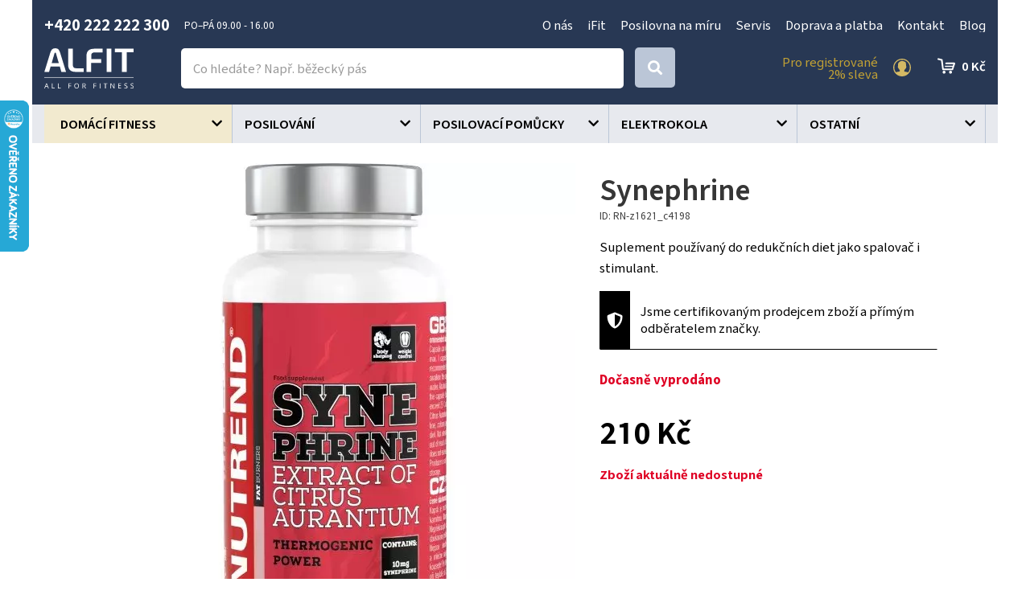

--- FILE ---
content_type: text/html; charset=utf-8
request_url: https://www.alfit.cz/2571-synephrine.html
body_size: 16357
content:
<!DOCTYPE html>
<html lang="cs">
    <head>
        <!-- Google Tag Manager -->
        <script>(function(w,d,s,l,i){w[l]=w[l]||[];w[l].push({'gtm.start':
            new Date().getTime(),event:'gtm.js'});var f=d.getElementsByTagName(s)[0],
            j=d.createElement(s),dl=l!='dataLayer'?'&l='+l:'';j.async=true;j.src=
            'https://www.googletagmanager.com/gtm.js?id='+i+dl;f.parentNode.insertBefore(j,f);
            })(window,document,'script','dataLayer','GTM-PP46VB3');</script>
        <!-- End Google Tag Manager -->

        <meta charset="utf-8">
        <meta http-equiv="X-UA-Compatible" content="IE=edge">
        <meta content="width=device-width, initial-scale=1" name="viewport">
<script type="application/ld+json">
{
  "@context": "https://schema.org/",
  "@type": "Product",
  "name": "Synephrine",

  "image": [
        "https://www.alfit.cz/static/image/3a7675d4f2fb80e9e5e6f8665f1cb43b"
   ],

  "description": "Suplement používaný do redukčních diet jako spalovač i stimulant.",
  "offers": {
    "@type": "Offer",
    "url": "https://www.alfit.cz/2571-synephrine.html",
    "priceCurrency": "Kč",
    "price": "210",
    "availability": "https://schema.org/OutOfStock"
  }
}
</script>            <meta name="google-site-verification" content="fbUp7skkq2affKfSrwrhSZXxD7B16ov3FhGzA3TMJEk" />
<meta name="facebook-domain-verification" content="eugfz3ggunaa9xdamkotyvsviz2gfg" />
        <title>Synephrine - Alfit.cz</title>
        <meta name="description" content="Suplement používaný do redukčních diet jako spalovač i stimulant.">
        <link rel="preconnect" href="https://fonts.googleapis.com">
        <link rel="preconnect" href="https://fonts.gstatic.com" crossorigin>
        <link href="https://fonts.googleapis.com/css2?family=Chiron+Hei+HK:ital,wght@0,200..900;1,200..900&display=swap" rel="stylesheet">
        <link href="https://fonts.googleapis.com/icon?family=Material+Icons" rel="stylesheet" async>
        <script src="https://kit.fontawesome.com/36bf9d9391.js" crossorigin="anonymous" async></script>
<link rel="apple-touch-icon" sizes="180x180" href="/img/front/alfit/favicons/apple-touch-icon.png">
<link rel="icon" type="image/png" sizes="32x32" href="/img/front/alfit/favicons/favicon-32x32.png">
<link rel="icon" type="image/png" sizes="16x16" href="/img/front/alfit/favicons/favicon-16x16.png">
<link rel="manifest" href="/img/front/alfit/favicons/site.webmanifest">
<link rel="mask-icon" href="/img/front/alfit/favicons/safari-pinned-tab.svg" color="#5bbad5">
<meta name="msapplication-TileColor" content="#ffc40d">
<meta name="theme-color" content="#ffffff"><link rel="stylesheet" type="text/css" href="/webtemp/cssloader-ac7153e23234.css?1752667919">
<script type="text/javascript" src="/webtemp/jsloader-fc2778d5b357.js?1700140654"></script>
    <!-- Facebook Pixel Code -->
    <script>
        !function(f,b,e,v,n,t,s){ if(f.fbq)return;n=f.fbq=function(){ n.callMethod?
            n.callMethod.apply(n,arguments):n.queue.push(arguments)};if(!f._fbq)f._fbq=n;
            n.push=n;n.loaded=!0;n.version='2.0';n.queue=[];t=b.createElement(e);t.async=!0;
            t.src=v;s=b.getElementsByTagName(e)[0];s.parentNode.insertBefore(t,s)}(window,
            document,'script','//connect.facebook.net/en_US/fbevents.js');

        fbq('init', "2926753344222709");
        fbq('track', 'PageView');
            fbq('track' , 'ViewContent', {"content_name":"Synephrine","content_ids":["2571"],"content_type":"product","value":210,"currency":"CZK"});
    </script>
    <noscript><img height="1" width="1" style="display:none" src="https://www.facebook.com/tr?id=2926753344222709&ev=PageView&noscript=1"></noscript>
    <!-- End Facebook Pixel Code -->

            <script type='text/javascript'>
                window.smartlook||(function(d) {
                    var o=smartlook=function(){ o.api.push(arguments)},h=d.getElementsByTagName('head')[0];
                    var c=d.createElement('script');o.api=new Array();c.async=true;c.type='text/javascript';
                    c.charset='utf-8';c.src='https://rec.smartlook.com/recorder.js';h.appendChild(c);
                })(document);
                smartlook('init', 'b69f50d3adeba154453e4d92b383aa86c206af16');
            </script>
            
    <!-- Begin Leadhub Pixel Code -->
        <script>
            (function(w,d,x,n,u,t,f,s,o){ f='LHInsights';w[n]=w[f]=w[f]||function(n,d){
            (w[f].q=w[f].q||[]).push([n,d])};w[f].l=1*new Date();s=d.createElement(x);
            s.async=1;s.src=u+'?t='+t;o=d.getElementsByTagName(x)[0];o.parentNode.insertBefore(s,o)
            })(window,document,'script','lhi','//www.lhinsights.com/agent.js', "zaV0o3wPQbO5eEH");
            lhi('pageview');

            lhi('ViewContent', {"products":[{"product_id":2571}]})
        </script>
    <!-- End Leadhub Pixel Code -->
        <script>
            dataLayer.push({ ecommerce: null });
            dataLayer.push({
                event: "view_item",
                ecommerce: {"currency":"CZK","value":210,"items":[{"item_id":2571,"item_name":"Synephrine","affiliation":"Alfit.cz","price":210,"quantity":1}]}
            });
        </script>
        <script async>document.google_map_key = 'AIzaSyDokJSzIyb03tEbql_u_ia4CKohW8ktSRY';</script>
<script>
    $(function(){
        $('body').on('click', 'a.script-add-basket', function(){
            new DIP.Ajax({
                url: $(this).attr('href')
            });

            $(this).addClass('product-in-cart btn-default');
            $(this).removeClass('btn-green btn-arrow-right');
            $(this).html("Přidáno");

            return false;
        });
    });
</script>            <!-- Smartsupp Live Chat script -->
            <script type="text/javascript"> var _smartsupp = _smartsupp || {}; _smartsupp.key = '8c11d001ef207861e951d4db3c2407ec88cfdff8'; window.smartsupp||(function(d) {   var s,c,o=smartsupp=function(){ o._.push(arguments)};o._=[];   s=d.getElementsByTagName('script')[0];c=d.createElement('script');   c.type='text/javascript';c.charset='utf-8';c.async=true;   c.src='https://www.smartsuppchat.com/loader.js?';s.parentNode.insertBefore(c,s); })(document); </script>
    </head>
    <body>

    <script type="text/javascript">
        //<![CDATA[
        var _hwq = _hwq || [];
        _hwq.push(['setKey', 'FAAE9F96DBB1F2E77A9F279BF34FDE91']);_hwq.push(['setTopPos', '60']);_hwq.push(['showWidget', '21']);(function() {
            var ho = document.createElement('script'); ho.type = 'text/javascript'; ho.async = true;
            ho.src = 'https://cz.im9.cz/direct/i/gjs.php?n=wdgt&sak=FAAE9F96DBB1F2E77A9F279BF34FDE91';
            var s = document.getElementsByTagName('script')[0]; s.parentNode.insertBefore(ho, s);
        })();
        //]]>
    </script>

        <!-- Google Tag Manager (noscript) -->
        <noscript><iframe src="https://www.googletagmanager.com/ns.html?id=GTM-PP46VB3" height="0" width="0" style="display:none;visibility:hidden"></iframe></noscript>
        <!-- End Google Tag Manager (noscript) -->


<div id="snippet--notify"><script data-onload="DIP.loaded.Notify.newMessages([])"></script>
</div>
<div id="snippet--addedBasket"></div>
<div id="snippet--formModal"></div>

        <div class="content-wrapper">
<section id="header">
    <div class="container-wide">
        <div class="container">
            <div class="row row-flex contact-line">
                <div class="col-md-4 phone">
                    <p>
                        <strong>+420 222 222 300</strong> <small>PO–PÁ  09.00 - 16.00 </small>
                    </p>
                </div>
                <div class="col-md-8 top-menu text-right">
                    <ul>
                            <li>
                                <a href="/p/97-o-nas.html">O nás</a>
                            </li>
                            <li>
                                <a href="/p/104-ifit.html">iFit</a>
                            </li>
                            <li>
                                <a href="/p/102-posilovna-na-miru.html">Posilovna na míru</a>
                            </li>
                            <li>
                                <a href="/p/96-servis.html">Servis</a>
                            </li>
                            <li>
                                <a href="/p/87-doprava-a-platba.html">Doprava a platba</a>
                            </li>
                            <li>
                                <a href="/p/88-kontakt.html">Kontakt</a>
                            </li>
                            <li>
                                <a href="/blog">Blog</a>
                            </li>
                    </ul>
                </div>
            </div>
        </div>
    </div>
</section>
    <section id="sticky-header">
        <div class="container-wide">
            <div class="container">
                <div class="row row-flex">
                    <div class="col-logo">
                        <p>
                            <a href="/">
                                <img id="logo" src="/img/front/alfit/logo-alfit-all-for-fitness.svg" alt="ALFIT">
                            </a>
                        </p>
                    </div>
                    <div class="col-fulltext">
                        <form type="GET" action="/hledat/">
                            <div class="input-group fulltext">
                                <input class="form-control search-auto-complete" autocomplete="off" name="find" type="text" placeholder="Co hledáte? Např. běžecký pás" >
                                <div class="input-group-addon btn btn-default btn-lg">
                                    <button type="submit" class="input-nostyle button-search" aria-label="Search">
                                        <i class="fas fa-search"></i>
                                    </button>
                                </div>
                                <div class="auto-complete-result">
<div id="snippet--autoComplete"></div>                                </div>
                            </div>
                        </form>
                        <div id="search-on"></div>
                    </div>
                    <div class="col-menu action-section">
                            <a href="#" data-toggle="modal" data-target="#signIn" class="login d-ajax" data-toggle="tooltip" title="Přihlášení" data-placement="left">
                                <span>Pro registrované<br>2% sleva</span>
                                <img src="/img/front/alfit/ico-user-gold.svg" alt="Přihlášení">
                            </a>
<div id="snippet--headerSum"><a href="/objednavka.html" class="top-cart">
    0&nbsp;Kč
</a></div>                    </div>
                </div>
            </div>
        </div>
        <div class="bg-grey">
            <div class="container">
<div class="categories-wrapped hidden-xs">
    <ul>
                    <li class="level3 front-item" >
                            <a style="background-color:unset" href="/domaci-fitness/27/">
                                <span>
                                    Domácí fitness
                                </span>
                            </a>
                        <ul class="child">
                            <div class="categories-submenu">
                                <div class="container">
                                <li>
                                    <a href="/bezecke-pasy/30/">
                                        <img data-src="/static/image/2e1a629fc92f32831972df85660a7715" src="/static/image/37/37554776f269fa09bcbd02e34986b44a.jpg" alt="Běžecké pásy" class="customLazy"/>
                                        <span>Běžecké pásy</span>
                                    </a>
                                </li>
                                <li>
                                    <a href="/rotopedy-a-ergometry/32/">
                                        <img data-src="/static/image/6d58ad6cdb608024cbbf24f715bac9db" src="/static/image/37/37554776f269fa09bcbd02e34986b44a.jpg" alt="Rotopedy a ergometry" class="customLazy"/>
                                        <span>Rotopedy a ergometry</span>
                                    </a>
                                </li>
                                <li>
                                    <a href="/elipticke-trenazery/31/">
                                        <img data-src="/static/image/35a1a284b54386d7fcf74461fdd5d357" src="/static/image/37/37554776f269fa09bcbd02e34986b44a.jpg" alt="Eliptické trenažéry" class="customLazy"/>
                                        <span>Eliptické trenažéry</span>
                                    </a>
                                </li>
                                <li>
                                    <a href="/veslarske-trenazery/33/">
                                        <img data-src="/static/image/18be2a425ca4f8d4a34aeb34207d993c" src="/static/image/37/37554776f269fa09bcbd02e34986b44a.jpg" alt="Veslařské trenažéry" class="customLazy"/>
                                        <span>Veslařské trenažéry</span>
                                    </a>
                                </li>
                                <li>
                                    <a href="/cyklotrenazery/34/">
                                        <img data-src="/static/image/3bf70ee98c2459bd9a9d63acf83a539b" src="/static/image/37/37554776f269fa09bcbd02e34986b44a.jpg" alt="Cyklotrenažéry" class="customLazy"/>
                                        <span>Cyklotrenažéry</span>
                                    </a>
                                </li>
                                <li>
                                    <a href="/posilovaci-stroje/68/">
                                        <img data-src="/static/image/9dc20f77c70e365087fe3421abb0569c" src="/static/image/37/37554776f269fa09bcbd02e34986b44a.jpg" alt="Posilovací stroje" class="customLazy"/>
                                        <span>Posilovací stroje</span>
                                    </a>
                                </li>
                                <li>
                                    <a href="/posilovaci-veze/41/">
                                        <img data-src="/static/image/dffabf333ec8fcea82d756d3b26fc57d" src="/static/image/37/37554776f269fa09bcbd02e34986b44a.jpg" alt="Posilovací věže" class="customLazy"/>
                                        <span>Posilovací věže</span>
                                    </a>
                                </li>
                                <li>
                                    <a href="/posilovaci-lavice/36/">
                                        <img data-src="/static/image/de2a83693ffb1a90ccdaaefe81061f3b" src="/static/image/37/37554776f269fa09bcbd02e34986b44a.jpg" alt="Posilovací lavice" class="customLazy"/>
                                        <span>Posilovací lavice</span>
                                    </a>
                                </li>
                                <li>
                                    <a href="/prislusenstvi-ke-strojum/28/">
                                        <img data-src="/static/image/8b9fed772e4a977c75f52b13653a84bb" src="/static/image/37/37554776f269fa09bcbd02e34986b44a.jpg" alt="Příslušenství ke strojům" class="customLazy"/>
                                        <span>Příslušenství ke strojům</span>
                                    </a>
                                </li>
                                <li>
                                    <a href="/steppery/29/">
                                        <img data-src="/static/image/8ac0064304282d07f2e84f3c2db2f037" src="/static/image/37/37554776f269fa09bcbd02e34986b44a.jpg" alt="Steppery" class="customLazy"/>
                                        <span>Steppery</span>
                                    </a>
                                </li>
                                <li>
                                    <a href="/vibracni-plosiny/54/">
                                        <img data-src="/static/image/294c2971eac3fdcd492b7b1bd6534fbf" src="/static/image/37/37554776f269fa09bcbd02e34986b44a.jpg" alt="Vibrační plošiny" class="customLazy"/>
                                        <span>Vibrační plošiny</span>
                                    </a>
                                </li>
                                </div>
                            </div>
                        </ul>
                    </li>
                    <li class="level3 front-item" >
                            <a style="background-color:unset" href="/posilovani/26/">
                                <span>
                                    Posilování
                                </span>
                            </a>
                        <ul class="child">
                            <div class="categories-submenu">
                                <div class="container">
                                <li>
                                    <a href="/posilovaci-veze/99/">
                                        <img data-src="/static/image/56791c3763a40ac2152e08c64dd9d35a" src="/static/image/37/37554776f269fa09bcbd02e34986b44a.jpg" alt="Posilovací věže" class="customLazy"/>
                                        <span>Posilovací věže</span>
                                    </a>
                                </li>
                                <li>
                                    <a href="/posilovaci-lavice/40/">
                                        <img data-src="/static/image/52493e54d0f1afd0a84badfd4b49df72" src="/static/image/37/37554776f269fa09bcbd02e34986b44a.jpg" alt="Posilovací lavice" class="customLazy"/>
                                        <span>Posilovací lavice</span>
                                    </a>
                                </li>
                                <li>
                                    <a href="/hrazdy-a-bradla/38/">
                                        <img data-src="/static/image/1c8f4c732742ef429de83dbf4e9542fa" src="/static/image/37/37554776f269fa09bcbd02e34986b44a.jpg" alt="Hrazdy a bradla" class="customLazy"/>
                                        <span>Hrazdy a bradla</span>
                                    </a>
                                </li>
                                <li>
                                    <a href="/cinky-a-kotouce/43/">
                                        <img data-src="/static/image/c615513f4ced26c72c75022b09c69e8a" src="/static/image/37/37554776f269fa09bcbd02e34986b44a.jpg" alt="Činky a kotouče" class="customLazy"/>
                                        <span>Činky a kotouče</span>
                                    </a>
                                </li>
                                <li>
                                    <a href="/stojany-na-cinky/39/">
                                        <img data-src="/static/image/89b5184a627c81801576d8c808aa9dd1" src="/static/image/37/37554776f269fa09bcbd02e34986b44a.jpg" alt="Stojany na činky" class="customLazy"/>
                                        <span>Stojany na činky</span>
                                    </a>
                                </li>
                                <li>
                                    <a href="/rukavice/44/">
                                        <img data-src="/static/image/1f0fdef20f1ae5782269548f8915d8ad" src="/static/image/37/37554776f269fa09bcbd02e34986b44a.jpg" alt="Rukavice" class="customLazy"/>
                                        <span>Rukavice</span>
                                    </a>
                                </li>
                                <li>
                                    <a href="/opasky/45/">
                                        <img data-src="/static/image/507a93f894aa31d42b75c7232f22e115" src="/static/image/37/37554776f269fa09bcbd02e34986b44a.jpg" alt="Opasky" class="customLazy"/>
                                        <span>Opasky</span>
                                    </a>
                                </li>
                                <li>
                                    <a href="/bandaze-haky-trhacky/55/">
                                        <img data-src="/static/image/bfb938c964c5c17a5a38da3836d157ca" src="/static/image/37/37554776f269fa09bcbd02e34986b44a.jpg" alt="Bandáže, háky a trhačky" class="customLazy"/>
                                        <span>Bandáže, háky a trhačky</span>
                                    </a>
                                </li>
                                </div>
                            </div>
                        </ul>
                    </li>
                    <li class="level3 front-item" >
                            <a style="background-color:unset" href="/posilovaci-pomucky/37/">
                                <span>
                                    Posilovací pomůcky
                                </span>
                            </a>
                        <ul class="child">
                            <div class="categories-submenu">
                                <div class="container">
                                <li>
                                    <a href="/masazni-pomucky/112/">
                                        <img data-src="/static/image/b7e87cc6c8daa8bbb1ebe56d3f857f82" src="/static/image/37/37554776f269fa09bcbd02e34986b44a.jpg" alt="Masážní pomůcky" class="customLazy"/>
                                        <span>Masážní pomůcky</span>
                                    </a>
                                </li>
                                <li>
                                    <a href="/gymnasticke-mice/50/">
                                        <img data-src="/static/image/5d3ea66c30b224afd175ced51b8ad25a" src="/static/image/37/37554776f269fa09bcbd02e34986b44a.jpg" alt="Gymnastické míče" class="customLazy"/>
                                        <span>Gymnastické míče</span>
                                    </a>
                                </li>
                                <li>
                                    <a href="/balancni-pomucky/47/">
                                        <img data-src="/static/image/4810f6548d2c675644a92b8f5c047c63" src="/static/image/37/37554776f269fa09bcbd02e34986b44a.jpg" alt="Balanční pomůcky" class="customLazy"/>
                                        <span>Balanční pomůcky</span>
                                    </a>
                                </li>
                                <li>
                                    <a href="/podlozky-na-cviceni/48/">
                                        <img data-src="/static/image/34497cdb502881ad7be4d02040377826" src="/static/image/37/37554776f269fa09bcbd02e34986b44a.jpg" alt="Podložky na cvičení" class="customLazy"/>
                                        <span>Podložky na cvičení</span>
                                    </a>
                                </li>
                                <li>
                                    <a href="/pilates-joga-pomucky/57/">
                                        <img data-src="/static/image/d71fedefad008ef376650b7a73b65f75" src="/static/image/37/37554776f269fa09bcbd02e34986b44a.jpg" alt="Pilates, jóga" class="customLazy"/>
                                        <span>Pilates, jóga</span>
                                    </a>
                                </li>
                                <li>
                                    <a href="/posilovace-brisnich-svalu/58/">
                                        <img data-src="/static/image/7c8b6e274608a0e65f470b1402ce6c96" src="/static/image/37/37554776f269fa09bcbd02e34986b44a.jpg" alt="Posilovače břišních svalů" class="customLazy"/>
                                        <span>Posilovače břišních svalů</span>
                                    </a>
                                </li>
                                <li>
                                    <a href="/posilovaci-vaky/97/">
                                        <img data-src="/static/image/6e37dffc6e4feb460359e26f9f3fa135" src="/static/image/37/37554776f269fa09bcbd02e34986b44a.jpg" alt="Posilovací vaky" class="customLazy"/>
                                        <span>Posilovací vaky</span>
                                    </a>
                                </li>
                                <li>
                                    <a href="/zavesny-posilovaci-system/98/">
                                        <img data-src="/static/image/5577d8c982c82d812cccc9a5a991eb78" src="/static/image/37/37554776f269fa09bcbd02e34986b44a.jpg" alt="Závěsný posilovací systém" class="customLazy"/>
                                        <span>Závěsný posilovací systém</span>
                                    </a>
                                </li>
                                <li>
                                    <a href="/cinky-zateze-a-vesty-na-aerobik/59/">
                                        <img data-src="/static/image/a6a089550eeb41d187eadb46b92b8aa4" src="/static/image/37/37554776f269fa09bcbd02e34986b44a.jpg" alt="Činky, zátěže, vesty na aerobik" class="customLazy"/>
                                        <span>Činky, zátěže, vesty na aerobik</span>
                                    </a>
                                </li>
                                <li>
                                    <a href="/kettlebell/60/">
                                        <img data-src="/static/image/9dadca101a0c0315422fe2ebaa5aabbd" src="/static/image/37/37554776f269fa09bcbd02e34986b44a.jpg" alt="Kettlebell" class="customLazy"/>
                                        <span>Kettlebell</span>
                                    </a>
                                </li>
                                <li>
                                    <a href="/svihadla/49/">
                                        <img data-src="/static/image/a8196dd24cfa3db5dbf9271f6242057a" src="/static/image/37/37554776f269fa09bcbd02e34986b44a.jpg" alt="Švihadla" class="customLazy"/>
                                        <span>Švihadla</span>
                                    </a>
                                </li>
                                <li>
                                    <a href="/obruce/52/">
                                        <img data-src="/static/image/cacac1f4bc17f69724e03809965ffff7" src="/static/image/37/37554776f269fa09bcbd02e34986b44a.jpg" alt="Obruče" class="customLazy"/>
                                        <span>Obruče</span>
                                    </a>
                                </li>
                                <li>
                                    <a href="/posilovaci-gumy/89/">
                                        <img data-src="/static/image/ba241a0c2ebbdd475708c5c3db68ab78" src="/static/image/37/37554776f269fa09bcbd02e34986b44a.jpg" alt="Posilovací gumy" class="customLazy"/>
                                        <span>Posilovací gumy</span>
                                    </a>
                                </li>
                                <li>
                                    <a href="/zebriny/46/">
                                        <img data-src="/static/image/d7cff8a6664bfb472e194e4f3f9a4181" src="/static/image/37/37554776f269fa09bcbd02e34986b44a.jpg" alt="Žebřiny" class="customLazy"/>
                                        <span>Žebřiny</span>
                                    </a>
                                </li>
                                <li>
                                    <a href="/mft-disky/61/">
                                        <img data-src="/static/image/3d4bd7b6a662d46a59c1d12dd6190f1f" src="/static/image/37/37554776f269fa09bcbd02e34986b44a.jpg" alt="MFT disky" class="customLazy"/>
                                        <span>MFT disky</span>
                                    </a>
                                </li>
                                <li>
                                    <a href="/ostatni-pomucky/63/">
                                        <img data-src="/static/image/80c5ea24cf0dd4ac55d0c919bff2b226" src="/static/image/37/37554776f269fa09bcbd02e34986b44a.jpg" alt="Ostatní pomůcky" class="customLazy"/>
                                        <span>Ostatní pomůcky</span>
                                    </a>
                                </li>
                                <li>
                                    <a href="/medicinbaly/69/">
                                        <img data-src="/static/image/7bb22ec737c8dd6422716f9bed6a9d06" src="/static/image/37/37554776f269fa09bcbd02e34986b44a.jpg" alt="Medicinbaly" class="customLazy"/>
                                        <span>Medicinbaly</span>
                                    </a>
                                </li>
                                <li>
                                    <a href="/schodiky-step-aerobic/90/">
                                        <img data-src="/static/image/9e5e7b7a3a4733d4799a62b293b91bdb" src="/static/image/37/37554776f269fa09bcbd02e34986b44a.jpg" alt="Schodíky STEP aerobic" class="customLazy"/>
                                        <span>Schodíky STEP aerobic</span>
                                    </a>
                                </li>
                                </div>
                            </div>
                        </ul>
                    </li>
                    <li class="level3 front-item" >
                            <a style="background-color:unset" href="/elektrokola/235/">
                                <span>
                                    Elektrokola
                                </span>
                            </a>
                    </li>
                    <li class="level3 front-item" >
                            <a style="background-color:unset" href="/ostatni/83/">
                                <span>
                                    Ostatní
                                </span>
                            </a>
                        <ul class="child">
                            <div class="categories-submenu">
                                <div class="container">
                                <li>
                                    <a href="/vahy/167/">
                                        <img data-src="/static/image/b664fbd32abe9850e19748665033c734" src="/static/image/37/37554776f269fa09bcbd02e34986b44a.jpg" alt="Váhy" class="customLazy"/>
                                        <span>Váhy</span>
                                    </a>
                                </li>
                                </div>
                            </div>
                        </ul>
                    </li>
    </ul>
</div>
<script>
    $(".front-item").hover(function(e) {
        e.stopPropagation();
        if (!($(this).siblings('.hover').length)) {
            $(this).delay(250).queue(function(){
                $(this).addClass("hover").dequeue();
                $(this).siblings().addClass('nonselect');
            });
        }else{
            $(this).delay(1).queue(function(){
                $(this).addClass("hover").dequeue();
                $(this).siblings().addClass('nonselect');
            });
        }

        $.each($('img.customLazy'), function(){
            var element = $(this);
            element.attr('src', element.data('src'));
            element.removeClass('customLazy');
        });

    }, function(e) {
        $(this).delay(1).queue(function(){
            e.stopPropagation();
            $(this).removeClass("hover").dequeue();

            $(this).siblings().removeClass('nonselect');
        });
    });
</script>
<nav id="nav-category" class="navbar navbar-default navbar-category visible-xs">
    <div class="container-fluid">
        <!-- Brand and toggle get grouped for better mobile display -->
        <div class="navbar-header">
            <button type="button" id="eshop-category-button" class="navbar-toggle collapsed" data-toggle="collapse" data-target="#mobile-category" aria-expanded="false">
                <div>
                    <span class="icon-bar"></span>
                    <span class="icon-bar"></span>
                    <span class="icon-bar"></span>
                </div>
            </button>
            <span class="navbar-brand visible-xs visible-sm">Menu</span>
        </div>

        <!-- Collect the nav links, forms, and other content for toggling -->
        <div id="mobile-category" class="collapse navbar-collapse">
            <ul class="nav navbar-nav">
                        <li class="front-item dropdown">
                            <a href="/domaci-fitness/27/">
                                Domácí fitness
                            </a>
                        </li>
                        <li class="front-item dropdown">
                            <a href="/posilovani/26/">
                                Posilování
                            </a>
                        </li>
                        <li class="front-item dropdown">
                            <a href="/posilovaci-pomucky/37/">
                                Posilovací pomůcky
                            </a>
                        </li>
                        <li class="front-item dropdown">
                            <a href="/elektrokola/235/">
                                Elektrokola
                            </a>
                        </li>
                        <li class="front-item dropdown">
                            <a href="/ostatni/83/">
                                Ostatní
                            </a>
                        </li>
            </ul>
            <ul class="integrated-menu">
            </ul>
        </div>
    </div>
</nav>            </div>
        </div>
    </section>



        <div class="content">
<div class="floating-banners container">
        <div class="floating-banner-right">
        </div>
        <div class="floating-banner-left">
        </div>
</div><div class="container">

    <div id="page">
        <div class="product-detail">
            <div class="row">
                <div class="col-md-7" id="product-detail-gallery">
                    <div class="product-preview-icons">








                    </div>



                        <a href="/static/image/3a7675d4f2fb80e9e5e6f8665f1cb43b" class="magnific"><img class="img-responsive" src="/static/image/3a7675d4f2fb80e9e5e6f8665f1cb43b" alt="Synephrine"></a>


                </div>
                <div class="col-md-5 sticky">
        <p>
        
        </p>

                    <h1>Synephrine</h1>
                    <small class="product-code">
                        ID: RN-z1621_c4198
                    </small>


                    <p>
                        Suplement používaný do redukčních diet jako spalovač i stimulant.
                    </p>

                    <div class="registration-mix-detail">
                        <p>Jsme certifikovaným prodejcem zboží a přímým odběratelem značky.</p>
                    </div>





                    <div class="stock">
                            <strong class="red">Dočasně vyprodáno</strong>
                    </div>


                    <div class="solo-price">


                        <div class="price-retail">
                                <br>
                                <span class="big-price">
                                    <strong>210 Kč</strong><br>
                                </span>
                        </div>

                        <div class="buy-box">
                                <span class="product-reservation">
                                    <strong class="red">Zboží aktuálně nedostupné</strong>
                                </span>
                        </div>

                    </div>







                    <div class="product-specification">

                    </div>
                </div>
            </div>

            <div id="product-tabs">
                <ul class="nav nav-tabs">
                    <li class="desc active"><a data-toggle="tab" href="#home">Popis</a></li>
                    <li class="parameters"><a data-toggle="tab" href="#menu2">Parametry</a></li>

                    <li class="counseling"><a data-toggle="tab" href="#counseling">Poradna (0)</a></li>
                </ul>
                <div class="tab-content ">
                    <div id="home" class="tab-pane fade in active">
                        <p><p>Synephrine je 125 mg extraktu z Citrus aurantium v jedné kapsli, což představuje maximální povolenou denní dávku 10 mg synefrinu. Podporuje termogenezi (tvorbu tepla) v organismu, což zvyšuje energetický výdej v průběhu dne. Tento termogenní účinek funguje v klidu i při fyzické zátěži.<p><p>Synephrine je určen pro termogenní spalování tuků, zvýšení energetického výdeje v průběhu dne. <ul> <li>10 mg synefrinu v jedné kapsli </ul> <p><b>Doporučené dávkování: </b> <ul> <li>1 kapsli Synephrine užijte 30 minut před fyzickým výkonem <li>kapsli je možné před výkonem kombinovat s výrobky na bázi karnitinu <li>berte maximálně 1 kapsli denně <li>Synephrine neužívejte před spaním <li>nepřekračujte doporučené dávkování <li>dle doporučeného dávkování polkněte kapsli a zapijte dostatečným množstvím vody <li>nejsou vhodné alkoholické a mléčné nápoje <li>kapsli nekousejte <li>hmotnost 1 cps = 560 mg (hmotnost obsahu balení = 33,6 g) </ul> <p><b>Tabulka nutričních hodnot:</b> <p><table id=detaily> <tr><th width=50%></th><th>100 g</th><th>1 cps</th></tr> <tr><td>extrakt z Citrus aurantium</td><td>22322 mg</td><td>125 mg</td></tr> <tr class=suda><td>- z toho synefrin</td><td>1786 mg</td><td>10 mg</td></tr> </table> <p><b>Složení: </b> <ul> <li>maltodextrin, extrakt Citrus aurantium (8 % synefrinu), želatinová tobolka (želatina, barvivo oxid titaničitý) </ul> <p><b>Upozornění: </b> <p>Doplněk stravy. Nenahrazuje pestrou stravu. Není určeno pro děti, těhotné a kojící ženy. Ukládejte mimo dosah dětí! Skladujte v suchu při teplotě do 25 °C mimo dosah přímého slunečního záření. Chraňte před mrazem. Výrobce neručí za případné škody vzniklé nevhodným použitím nebo skladováním.</p>

                    </div>
                    <div id="menu2" class="tab-pane fade">
                        <h2>Parametry</h2>
                            <p>
                                <strong>Značka:</strong><br>
                                        <span class="param-value">Nutrend</span>
                            </p>
                    </div>
                    <div id="rate" class="tab-pane fade">
                        <table class="table table-stripped">
                            <hr>


                        </table>
                    </div>
                    <div id="counseling" class="tab-pane fade row">
                        <h2>Dotazy k produktu</h2>
                        <h3>Nový dotaz</h3>
<form action="/2571-synephrine.html" method="post" id="frm-counselingForm"><div class="row"><div class="col-md-4"><div class="form-group"><label for="frm-counselingForm-question_name">Jméno (zobrazí se u dotazu)</label><input type="text" name="question_name" id="frm-counselingForm-question_name" required data-nette-rules='[{"op":":filled","msg":"Toto pole je povinné."}]' class="form-control "></div></div><div class="col-md-4"><div class="form-group"><label for="frm-counselingForm-question_mail">E-mail (neveřejný)</label><input type="text" name="question_mail" id="frm-counselingForm-question_mail" required data-nette-rules='[{"op":":filled","msg":"Toto pole je povinné."}]' class="form-control "></div></div><div class="col-md-4"><div class="form-group"><label for="frm-counselingForm-question_subject">Čeho se dotaz týká?</label><input type="text" name="question_subject" id="frm-counselingForm-question_subject" required data-nette-rules='[{"op":":filled","msg":"Toto pole je povinné."}]' class="form-control "></div></div></div><div class="row"><div class="col-md-12"><div class="form-group"><label for="frm-counselingForm-question">Váš dotaz k produktu</label><textarea name="question" id="frm-counselingForm-question" required data-nette-rules='[{"op":":filled","msg":"Toto pole je povinné."}]' class="form-control "></textarea></div></div></div><div class="g-recaptcha" type="text" id="frm-counselingForm-recaptcha" name="recaptcha" required data-nette-rules='[{"op":":filled","msg":"Opravdu nejste robot?"}]' data-sitekey="6LcCZdkZAAAAANLJHhWIsSRnOx7WXuGNmP5DZm57"></div><button type="submit" name="send" class="btn btn btn-black">Odeslat dotaz</button><input type="hidden" name="_do" value="counselingForm-submit"></form>                    </div>
                </div>
            </div>
<div class="product-detail-eshop-rating">
    <h2>Jak nás vidí zákazníci</h2>
    <div class="row">
            <div class="col-sm-4">
                <div class="row">
                    <div class="col-avatar">
                        <span class="avatar roboto">MS</span>
                    </div>
                    <div class="col-text">
                        <span class="name">Monika S.</span><br>
                                <i class="fas fa-star"></i>
                                <i class="fas fa-star"></i>
                                <i class="fas fa-star"></i>
                                <i class="fas fa-star"></i>
                                <i class="fas fa-star"></i>
                        <br>
                        <span class="date">13.01.2023 13:29</span><br>
                        <p>Super</p>
                    </div>
                </div>
            </div>
            <div class="col-sm-4">
                <div class="row">
                    <div class="col-avatar">
                        <span class="avatar roboto">MZ</span>
                    </div>
                    <div class="col-text">
                        <span class="name">Martin Z.</span><br>
                                <i class="fas fa-star"></i>
                                <i class="fas fa-star"></i>
                                <i class="fas fa-star"></i>
                                <i class="fas fa-star"></i>
                                <i class="fas fa-star"></i>
                        <br>
                        <span class="date">09.01.2023 11:44</span><br>
                        <p>Byl jsem velice spokojený s nákupem. Dodání včetně montáže proběhlo rychle a domluva byla rychlá.</p>
                    </div>
                </div>
            </div>
            <div class="col-sm-4">
                <div class="row">
                    <div class="col-avatar">
                        <span class="avatar roboto">HM</span>
                    </div>
                    <div class="col-text">
                        <span class="name">Hana M.</span><br>
                                <i class="fas fa-star"></i>
                                <i class="fas fa-star"></i>
                                <i class="fas fa-star"></i>
                                <i class="fas fa-star"></i>
                                <i class="fas fa-star"></i>
                        <br>
                        <span class="date">05.05.2022 07:12</span><br>
                        <p>oceňuji rychlost dodání včetně montáže přímo v pokoji</p>
                    </div>
                </div>
            </div>
    </div>
    <p class="mobile-center">
        <a href="/hodnoceni-eshopu" class="btn btn-black">Všechny recenze</a>
    </p>
</div>        </div>

    </div>
</div>

<div id="back-to-top" class="back-to-top">
    <a href="#" class="btn-goto-top text-center" role="button" title="Home">&nbsp;</a>
</div>

<script>
    $(window).scroll(function () {
        if ($(this).scrollTop() > 400) {
            $('#back-to-top').fadeIn();
        } else {
            $('#back-to-top').fadeOut();
        }
    });
    // scroll body to 0px on click
    $('#back-to-top').click(function () {
        $('#back-to-top').tooltip('hide');
        $('body,html').animate({
            scrollTop: 0
        }, 800);
        return false;
    });

    // $('#back-to-top').tooltip('show');

</script>        </div>

    </div>


        <div class="footer-wrapper">
<section id="footer">
    <div class="container">
        <div class="row row-flex">
            <div class="col-footer-logo">
                <p>
                    <img id="footer-logo" src="/img/front/alfit/logo-alfit-koho.svg" alt="Alfit">
                </p>
                    <p class="phone">
                        <strong>+ 420 222 222 300</strong><br>
                        <small>PO–PÁ  09.00 - 16.00</small>
                    </p>
            </div>
                <div class="col-footer-rest">
        <p>
        <ul>
<li><a href="/p/87-doprava-a-platba.html">Doprava a platba</a></li>
<li><a href="/p/88-kontakt.html">Kontakt</a></li>
<li><a href="/p/89-reklamace.html">Reklamace</a></li>
<li><a href="/p/93-obchodni-podminky.html">Obchodní podmínky</a></li>
<li><a href="/blog/">Blog</a></li>
<li><a href="/p/96-servis.html">Servis</a></li>
<li><a href="/p/97-o-nas.html">O nás</a></li>
</ul>
        </p>
                </div>
        </div>
            <div class="brands-logos">
                <div class="row row-flex text-center">
                    <div class="col-sm-1 col-xs-3">
                        <a href="/tunturi/100/" title="Tunturi">
                            <img src="/img/front/alfit/brands/logo-tunturi.png" alt="Tunturi">
                        </a>
                    </div>
                    <div class="col-sm-1 col-xs-3">
                        <a href="/housefit/103/" title="Housefit">
                            <img src="/img/front/alfit/brands/logo-housefit.png" alt="Housefit">
                        </a>
                    </div>
                    <div class="col-sm-1 col-xs-3">
                        <a href="/pro-form/106/" title="PRO FORM">
                            <img src="/img/front/alfit/brands/logo-proform.png" alt="PRO FORM">
                        </a>
                    </div>
                    <div class="col-sm-1 col-xs-3">
                        <a href="/nordictrack/105/" title="NordicTrack">
                            <img src="/img/front/alfit/brands/logo-nordictrack.png" alt="NordicTrack">
                        </a>
                    </div>
                    <div class="col-sm-1 col-xs-3">
                        <a href="/finnlo/101/" title="Finnlo">
                            <img src="/img/front/alfit/brands/logo-finnlo.png" alt="Finnlo">
                        </a>
                    </div>
                    <div class="col-sm-1 col-xs-3">
                        <a href="/bruce-lee/108/" title="BruceLee">
                            <img src="/img/front/alfit/brands/logo-brucelee.png" alt="BruceLee">
                        </a>
                    </div>
                    <div class="col-sm-1 col-xs-3">
                        <a href="/hammer/102/" title="Hammer">
                            <img src="/img/front/alfit/brands/logo-hammer.png" alt="Hammer">
                        </a>
                    </div>
                    <div class="col-sm-1 col-xs-3">
                        <a href="/mft/110/" title="MFT">
                            <img src="/img/front/alfit/brands/logo-mft.png" alt="MFT">
                        </a>
                    </div>
                    <div class="col-sm-1 col-xs-3">
                        <a href="/hms/159/" title="HMS">
                            <img src="/img/front/alfit/brands/logo-hms.png" alt="HMS">
                        </a>
                    </div>
                    <div class="col-sm-1 col-xs-3">
                        <a href="/lifefit/162/" title="Lifefit">
                            <img src="/img/front/alfit/brands/logo-lifefit.png" alt="Lifefit">
                        </a>
                    </div>
                </div>
            </div>
    </div>
</section>

<section id="copyright">
    <div class="container-wide">
        <div class="container">
            <div class="row row-flex">
                <div class="col-md-6">
                    <p>&copy; Allprofitness s.r.o.Chvalova 1577/12, 130&nbsp;00&nbsp;Praha</p>
                </div>
                <div class="col-md-6 text-right">
                    <svg alt="VISA" enable-background="new 0 0 780 500" version="1.1" viewBox="0 0 780 500" xml:space="preserve" xmlns="http://www.w3.org/2000/svg"><path d="M40,0h700c22.092,0,40,17.909,40,40v420c0,22.092-17.908,40-40,40H40c-22.091,0-40-17.908-40-40V40   C0,17.909,17.909,0,40,0z" fill="#0E4595"></path><path d="m293.2 348.73l33.361-195.76h53.36l-33.385 195.76h-53.336zm246.11-191.54c-10.57-3.966-27.137-8.222-47.822-8.222-52.725 0-89.865 26.55-90.18 64.603-0.299 28.13 26.514 43.822 46.752 53.186 20.771 9.595 27.752 15.714 27.654 24.283-0.131 13.121-16.586 19.116-31.922 19.116-21.357 0-32.703-2.967-50.227-10.276l-6.876-3.11-7.489 43.823c12.463 5.464 35.51 10.198 59.438 10.443 56.09 0 92.5-26.246 92.916-66.882 0.199-22.269-14.016-39.216-44.801-53.188-18.65-9.055-30.072-15.099-29.951-24.268 0-8.137 9.668-16.839 30.557-16.839 17.449-0.27 30.09 3.535 39.938 7.5l4.781 2.26 7.232-42.429m137.31-4.223h-41.232c-12.773 0-22.332 3.487-27.941 16.234l-79.244 179.4h56.031s9.16-24.123 11.232-29.418c6.125 0 60.555 0.084 68.338 0.084 1.596 6.853 6.49 29.334 6.49 29.334h49.514l-43.188-195.64zm-65.418 126.41c4.412-11.279 21.26-54.723 21.26-54.723-0.316 0.522 4.379-11.334 7.074-18.684l3.605 16.879s10.219 46.729 12.354 56.528h-44.293zm-363.3-126.41l-52.24 133.5-5.567-27.13c-9.725-31.273-40.025-65.155-73.898-82.118l47.766 171.2 56.456-0.064 84.004-195.39h-56.521" fill="#fff"></path><path d="m146.92 152.96h-86.041l-0.681 4.073c66.938 16.204 111.23 55.363 129.62 102.41l-18.71-89.96c-3.23-12.395-12.597-16.094-24.186-16.527" fill="#F2AE14"></path></svg>
                    <svg alt="MasterCard" enable-background="new 0 0 780 500" version="1.1" viewBox="0 0 780 500" xml:space="preserve" xmlns="http://www.w3.org/2000/svg"><path d="M40,0h700c22.092,0,40,17.909,40,40v420c0,22.092-17.908,40-40,40H40c-22.091,0-40-17.908-40-40V40   C0,17.909,17.909,0,40,0z" fill="#16366F"></path><path d="m449.01 250c0 99.143-80.37 179.5-179.51 179.5s-179.5-80.361-179.5-179.5c0-99.133 80.362-179.5 179.5-179.5 99.137 0 179.51 80.37 179.51 179.5" fill="#D9222A"></path><path d="m510.49 70.496c-46.38 0-88.643 17.596-120.5 46.466-6.49 5.889-12.548 12.237-18.125 18.996h36.266c4.966 6.037 9.536 12.388 13.685 19.013h-63.635c-3.827 6.121-7.28 12.469-10.341 19.008h84.312c2.893 6.185 5.431 12.53 7.6 19.004h-99.512c-2.091 6.235-3.832 12.581-5.217 19.009h109.94c2.689 12.49 4.044 25.231 4.041 38.008 0 19.934-3.254 39.113-9.254 57.02h-99.512c2.164 6.479 4.7 12.825 7.595 19.01h84.317c-3.064 6.54-6.52 12.889-10.347 19.013h-63.625c4.154 6.629 8.73 12.979 13.685 18.996h36.258c-5.57 6.772-11.63 13.126-18.13 19.012 31.86 28.867 74.118 46.454 120.5 46.454 99.138-1e-3 179.51-80.362 179.51-179.5 0-99.13-80.37-179.5-179.51-179.5" fill="#EE9F2D"></path><path d="m666.08 350.06c0-3.201 2.592-5.801 5.796-5.801s5.796 2.6 5.796 5.801c0 3.199-2.592 5.799-5.796 5.799-3.202-1e-3 -5.797-2.598-5.796-5.799zm5.796 4.408c2.435-1e-3 4.407-1.975 4.408-4.408 0-2.433-1.972-4.404-4.404-4.404h-4e-3c-2.429-4e-3 -4.4 1.963-4.404 4.392v0.013c-3e-3 2.432 1.967 4.406 4.399 4.408 1e-3 -1e-3 3e-3 -1e-3 5e-3 -1e-3zm-0.783-1.86h-1.188v-5.094h2.149c0.45 0 0.908 0 1.305 0.254 0.413 0.278 0.646 0.77 0.646 1.278 0 0.57-0.337 1.104-0.883 1.312l0.937 2.25h-1.315l-0.78-2.016h-0.87v2.016h-1e-3zm0-2.89h0.658c0.246 0 0.504 0.02 0.725-0.1 0.196-0.125 0.296-0.359 0.296-0.584 0-0.195-0.12-0.42-0.288-0.516-0.207-0.131-0.536-0.101-0.758-0.101h-0.633v1.301zm-443.5-80.063c-2.045-0.237-2.945-0.301-4.35-0.301-11.045 0-16.637 3.789-16.637 11.268 0 4.611 2.73 7.546 6.987 7.546 7.938 0 13.659-7.56 14-18.513zm14.171 32.996h-16.146l0.371-7.676c-4.925 6.067-11.496 8.95-20.425 8.95-10.562 0-17.804-8.25-17.804-20.229 0-18.024 12.596-28.54 34.217-28.54 2.208 0 5.041 0.2 7.941 0.569 0.605-2.441 0.763-3.486 0.763-4.8 0-4.908-3.396-6.738-12.5-6.738-9.533-0.108-17.396 2.271-20.625 3.334 0.204-1.23 2.7-16.658 2.7-16.658 9.712-2.846 16.117-3.917 23.325-3.917 16.733 0 25.596 7.512 25.58 21.712 0.032 3.805-0.597 8.5-1.58 14.671-1.692 10.731-5.32 33.718-5.817 39.322zm-62.158 0h-19.488l11.163-69.997-24.925 69.997h-13.28l-1.64-69.597-11.734 69.597h-18.242l15.238-91.054h28.02l1.7 50.966 17.092-50.966h31.167l-15.071 91.054m354.98-32.996c-2.037-0.237-2.942-0.301-4.342-0.301-11.041 0-16.634 3.789-16.634 11.268 0 4.611 2.726 7.546 6.983 7.546 7.939 0 13.664-7.56 13.993-18.513zm14.183 32.996h-16.145l0.365-7.676c-4.925 6.067-11.5 8.95-20.42 8.95-10.566 0-17.8-8.25-17.8-20.229 0-18.024 12.587-28.54 34.212-28.54 2.208 0 5.037 0.2 7.934 0.569 0.604-2.441 0.763-3.486 0.763-4.8 0-4.908-3.392-6.738-12.496-6.738-9.533-0.108-17.388 2.271-20.63 3.334 0.205-1.23 2.709-16.658 2.709-16.658 9.713-2.846 16.113-3.917 23.312-3.917 16.741 0 25.604 7.512 25.588 21.712 0.032 3.805-0.597 8.5-1.58 14.671-1.682 10.731-5.32 33.718-5.812 39.322zm-220.39-1.125c-5.334 1.68-9.492 2.399-14 2.399-9.963 0-15.4-5.725-15.4-16.267-0.142-3.27 1.433-11.879 2.67-19.737 1.125-6.917 8.45-50.53 8.45-50.53h19.371l-2.262 11.209h11.7l-2.643 17.796h-11.742c-2.25 14.083-5.454 31.625-5.491 33.95 0 3.817 2.037 5.483 6.67 5.483 2.221 0 3.941-0.226 5.255-0.7l-2.578 16.397m59.391-0.6c-6.654 2.033-13.075 3.017-19.879 3-21.683-0.021-32.987-11.346-32.987-33.032 0-25.313 14.38-43.947 33.9-43.947 15.97 0 26.17 10.433 26.17 26.796 0 5.429-0.7 10.729-2.387 18.212h-38.575c-1.304 10.742 5.57 15.217 16.837 15.217 6.935 0 13.188-1.43 20.142-4.663l-3.221 18.417zm-10.887-43.9c0.107-1.543 2.054-13.217-9.013-13.217-6.171 0-10.583 4.704-12.38 13.217h21.393zm-123.42-5.017c0 9.367 4.541 15.825 14.841 20.676 7.892 3.709 9.113 4.809 9.113 8.17 0 4.617-3.48 6.7-11.192 6.7-5.812 0-11.22-0.907-17.458-2.92 0 0-2.563 16.32-2.68 17.101 4.43 0.966 8.38 1.861 20.28 2.19 20.562 0 30.058-7.829 30.058-24.75 0-10.175-3.975-16.146-13.737-20.633-8.171-3.75-9.109-4.588-9.109-8.046 0-4.004 3.238-6.046 9.538-6.046 3.825 0 9.05 0.408 14 1.113l2.775-17.175c-5.046-0.8-12.696-1.442-17.15-1.442-21.8 0-29.346 11.387-29.279 25.062m229.09-23.116c5.413 0 10.459 1.42 17.413 4.92l3.187-19.762c-2.854-1.12-12.904-7.7-21.416-7.7-13.042 0-24.066 6.47-31.82 17.15-11.31-3.746-15.959 3.825-21.659 11.367l-5.062 1.179c0.383-2.483 0.73-4.95 0.613-7.446h-17.896c-2.445 22.917-6.779 46.13-10.171 69.075l-0.884 4.976h19.496c3.254-21.143 5.038-34.681 6.121-43.842l7.342-4.084c1.096-4.08 4.529-5.458 11.416-5.292-0.926 5.008-1.389 10.09-1.383 15.184 0 24.225 13.071 39.308 34.05 39.308 5.404 0 10.042-0.712 17.221-2.657l3.431-20.76c-6.46 3.18-11.761 4.676-16.561 4.676-11.328 0-18.183-8.362-18.183-22.184-1e-3 -20.05 10.195-34.108 24.745-34.108"></path><path d="m185.21 297.24h-19.491l11.17-69.988-24.925 69.988h-13.282l-1.642-69.588-11.733 69.588h-18.243l15.238-91.042h28.02l0.788 56.362 18.904-56.362h30.267l-15.071 91.042" fill="#fff"></path><path d="m647.52 211.6l-4.319 26.308c-5.33-7.012-11.054-12.087-18.612-12.087-9.834 0-18.784 7.454-24.642 18.425-8.158-1.692-16.597-4.563-16.597-4.563l-4e-3 0.067c0.658-6.133 0.92-9.875 0.862-11.146h-17.9c-2.437 22.917-6.77 46.13-10.157 69.075l-0.893 4.976h19.492c2.633-17.097 4.65-31.293 6.133-42.551 6.659-6.017 9.992-11.267 16.721-10.917-2.979 7.206-4.725 15.504-4.725 24.017 0 18.513 9.367 30.725 23.534 30.725 7.141 0 12.62-2.462 17.966-8.17l-0.912 6.884h18.433l14.842-91.043h-19.222zm-24.37 73.942c-6.634 0-9.983-4.909-9.983-14.597 0-14.553 6.271-24.875 15.112-24.875 6.695 0 10.32 5.104 10.32 14.508 1e-3 14.681-6.369 24.964-15.449 24.964z"></path><path d="m233.19 264.26c-2.042-0.236-2.946-0.3-4.346-0.3-11.046 0-16.634 3.788-16.634 11.267 0 4.604 2.73 7.547 6.98 7.547 7.945-1e-3 13.666-7.559 14-18.514zm14.179 32.984h-16.146l0.367-7.663c-4.921 6.054-11.5 8.95-20.421 8.95-10.567 0-17.804-8.25-17.804-20.229 0-18.032 12.591-28.542 34.216-28.542 2.209 0 5.042 0.2 7.938 0.571 0.604-2.442 0.762-3.487 0.762-4.808 0-4.908-3.391-6.73-12.496-6.73-9.537-0.108-17.395 2.272-20.629 3.322 0.204-1.226 2.7-16.638 2.7-16.638 9.709-2.858 16.121-3.93 23.321-3.93 16.738 0 25.604 7.518 25.588 21.705 0.029 3.82-0.605 8.512-1.584 14.675-1.687 10.725-5.32 33.725-5.812 39.317zm261.38-88.592l-3.192 19.767c-6.95-3.496-12-4.921-17.407-4.921-14.551 0-24.75 14.058-24.75 34.107 0 13.821 6.857 22.181 18.183 22.181 4.8 0 10.096-1.492 16.554-4.677l-3.42 20.75c-7.184 1.959-11.816 2.672-17.226 2.672-20.976 0-34.05-15.084-34.05-39.309 0-32.55 18.059-55.3 43.888-55.3 8.507 1e-3 18.562 3.609 21.42 4.73m31.442 55.608c-2.041-0.236-2.941-0.3-4.346-0.3-11.042 0-16.634 3.788-16.634 11.267 0 4.604 2.729 7.547 6.984 7.547 7.937-1e-3 13.662-7.559 13.996-18.514zm14.179 32.984h-16.15l0.37-7.663c-4.924 6.054-11.5 8.95-20.42 8.95-10.563 0-17.804-8.25-17.804-20.229 0-18.032 12.595-28.542 34.212-28.542 2.213 0 5.042 0.2 7.941 0.571 0.601-2.442 0.763-3.487 0.763-4.808 0-4.908-3.392-6.73-12.496-6.73-9.533-0.108-17.396 2.272-20.629 3.322 0.204-1.226 2.704-16.638 2.704-16.638 9.709-2.858 16.116-3.93 23.316-3.93 16.742 0 25.604 7.518 25.583 21.705 0.034 3.82-0.595 8.512-1.579 14.675-1.682 10.725-5.324 33.725-5.811 39.317zm-220.39-1.122c-5.338 1.68-9.496 2.409-14 2.409-9.963 0-15.4-5.726-15.4-16.266-0.138-3.281 1.437-11.881 2.675-19.738 1.12-6.926 8.446-50.533 8.446-50.533h19.367l-2.259 11.212h9.942l-2.646 17.788h-9.975c-2.25 14.091-5.463 31.619-5.496 33.949 0 3.83 2.042 5.483 6.671 5.483 2.22 0 3.938-0.217 5.254-0.692l-2.579 16.388m59.392-0.591c-6.65 2.033-13.08 3.013-19.88 3-21.684-0.021-32.987-11.346-32.987-33.033 0-25.321 14.38-43.95 33.9-43.95 15.97 0 26.17 10.429 26.17 26.8 0 5.433-0.7 10.733-2.382 18.212h-38.575c-1.306 10.741 5.569 15.221 16.837 15.221 6.93 0 13.188-1.434 20.137-4.676l-3.22 18.426zm-10.892-43.912c0.117-1.538 2.059-13.217-9.013-13.217-6.166 0-10.579 4.717-12.375 13.217h21.388zm-123.42-5.004c0 9.365 4.542 15.816 14.842 20.675 7.891 3.708 9.112 4.812 9.112 8.17 0 4.617-3.483 6.7-11.187 6.7-5.817 0-11.225-0.908-17.467-2.92 0 0-2.554 16.32-2.67 17.1 4.42 0.967 8.374 1.85 20.274 2.191 20.567 0 30.059-7.829 30.059-24.746 0-10.18-3.971-16.15-13.738-20.637-8.167-3.758-9.112-4.583-9.112-8.046 0-4 3.245-6.058 9.541-6.058 3.821 0 9.046 0.42 14.004 1.125l2.771-17.18c-5.041-0.8-12.691-1.441-17.146-1.441-21.804 0-29.345 11.379-29.283 25.067m398.45 50.629h-18.437l0.917-6.893c-5.347 5.717-10.825 8.18-17.967 8.18-14.168 0-23.53-12.213-23.53-30.725 0-24.63 14.521-45.393 31.709-45.393 7.558 0 13.28 3.088 18.604 10.096l4.325-26.308h19.221l-14.842 91.043zm-28.745-17.109c9.075 0 15.45-10.283 15.45-24.953 0-9.405-3.63-14.509-10.325-14.509-8.838 0-15.116 10.317-15.116 24.875-1e-3 9.686 3.357 14.587 9.991 14.587zm-56.843-56.929c-2.439 22.917-6.773 46.13-10.162 69.063l-0.891 4.975h19.491c6.971-45.275 8.658-54.117 19.588-53.009 1.742-9.266 4.982-17.383 7.399-21.479-8.163-1.7-12.721 2.913-18.688 11.675 0.471-3.787 1.334-7.466 1.163-11.225h-17.9m-160.42 0c-2.446 22.917-6.78 46.13-10.167 69.063l-0.887 4.975h19.5c6.962-45.275 8.646-54.117 19.569-53.009 1.75-9.266 4.992-17.383 7.4-21.479-8.154-1.7-12.716 2.913-18.678 11.675 0.47-3.787 1.325-7.466 1.162-11.225h-17.899m254.57 68.242c0-3.214 2.596-5.8 5.796-5.8 3.197-3e-3 5.792 2.587 5.795 5.785v0.015c-1e-3 3.2-2.595 5.794-5.795 5.796-3.2-2e-3 -5.794-2.596-5.796-5.796zm5.796 4.404c2.432 1e-3 4.403-1.97 4.403-4.401v-2e-3c3e-3 -2.433-1.968-4.406-4.399-4.408h-4e-3c-2.435 1e-3 -4.408 1.974-4.409 4.408 3e-3 2.432 1.976 4.403 4.409 4.403zm-0.784-1.87h-1.188v-5.084h2.154c0.446 0 0.908 8e-3 1.296 0.254 0.416 0.283 0.654 0.767 0.654 1.274 0 0.575-0.338 1.113-0.888 1.317l0.941 2.236h-1.319l-0.78-2.008h-0.87v2.008 3e-3zm0-2.88h0.654c0.245 0 0.513 0.018 0.729-0.1 0.195-0.125 0.295-0.361 0.295-0.587-9e-3 -0.21-0.115-0.404-0.287-0.524-0.204-0.117-0.542-0.085-0.763-0.085h-0.629v1.296h1e-3z" fill="#fff"></path></svg>
                </div>
            </div>

        </div>
    </div>
</section>

        </div>



<div id="snippet--flashMessage"></div>
        <script async>
            DIP.Run();
        </script>

<div class="modal fade" id="signIn" tabindex="-1" role="dialog" aria-labelledby="userLogin">
    <div class="modal-dialog" role="document">
        <div class="modal-content">
            <form action="/2571-synephrine.html" method="post" id="frm-in">
                <div class="modal-header">
                    <button type="button" class="close" data-dismiss="modal" aria-label="Close"><span aria-hidden="true">&times;</span></button>
                    <h4 class="modal-title" id="userLogin">Přihlášení k účtu</h4>
                </div>
                <div class="modal-body">
                    <div class="row">
                        <div class="col-sm-6">
                            <label for="frm-in-email">E-mail</label><br>
                                    <input type="email" name="email" id="frm-in-email" required data-nette-rules='[{"op":":filled","msg":"Toto pole je povinné."},{"op":":email","msg":"Prosím zadejte platnou emailovou adresu."}]'>
                        </div>
                        <div class="col-sm-6">
                            <label for="frm-in-password">Heslo</label><br>
                                    <input type="password" name="password" id="frm-in-password" required data-nette-rules='[{"op":":filled","msg":"Toto pole je povinné."}]'>
                        </div>
                    </div>
                    <p></p>
                    <div class="row row-flex">
                        <div class="col-sm-6">
                            <input type="submit" name="send" class="btn btn-black" value="Přihlásit">
                        </div>
                        <div class="col-sm-6 text-right">
                            <a class="basic-link" href="/zapomenute-heslo.html">Zapomněli jste heslo?</a>
                        </div>
                    </div>
                    <p>

                    </p>
                    <hr>
                    <p>
                        Nemáte vytvořený účet? <a class="basic-link" href="/registrace.html">Zaregistrujte se</a>.
                    </p>
                </div>
            <input type="hidden" name="_do" value="in-submit"></form>

        </div>
    </div>
</div>

    <!-- Google Analytics -->
    <script>
        (function(i,s,o,g,r,a,m){ i['GoogleAnalyticsObject']=r;i[r]=i[r]||function(){
        (i[r].q=i[r].q||[]).push(arguments)},i[r].l=1*new Date();a=s.createElement(o),
        m=s.getElementsByTagName(o)[0];a.async=1;a.src=g;m.parentNode.insertBefore(a,m)
        })(window,document,'script','https://www.google-analytics.com/analytics.js','ga');

        ga('create', "UA-58366802-14", 'auto');
        ga('send', 'pageview');

    </script>
    <!-- End Google Analytics -->

            
<script src="https://www.googletagmanager.com/gtag/js?id=AW-538907153"></script>
<script type="text/javascript" src="https://c.imedia.cz/js/retargeting.js"></script>
<script>
    window.dataLayer = window.dataLayer || [];
    function gtag(){ dataLayer.push(arguments); }
    gtag('js', new Date());
    gtag('config', "AW-538907153");

    gtag('event', "cart", {
        "ecomm_pagetype": "cart",
        "ecomm_totalvalue": 0,
    });
</script>

            <script type="text/javascript">
                /* <![CDATA[ */
                var seznam_retargeting_id = 110791;
                /* ]]> */
            </script>
            <script type="text/javascript" src="//c.imedia.cz/js/retargeting.js"></script>


        <script src='https://www.google.com/recaptcha/api.js' async></script>
        <!-- alfit.cz -->
    </body>
</html>




--- FILE ---
content_type: text/html; charset=utf-8
request_url: https://www.google.com/recaptcha/api2/anchor?ar=1&k=6LcCZdkZAAAAANLJHhWIsSRnOx7WXuGNmP5DZm57&co=aHR0cHM6Ly93d3cuYWxmaXQuY3o6NDQz&hl=en&v=PoyoqOPhxBO7pBk68S4YbpHZ&size=normal&anchor-ms=20000&execute-ms=30000&cb=n8uq6cetj9sa
body_size: 49426
content:
<!DOCTYPE HTML><html dir="ltr" lang="en"><head><meta http-equiv="Content-Type" content="text/html; charset=UTF-8">
<meta http-equiv="X-UA-Compatible" content="IE=edge">
<title>reCAPTCHA</title>
<style type="text/css">
/* cyrillic-ext */
@font-face {
  font-family: 'Roboto';
  font-style: normal;
  font-weight: 400;
  font-stretch: 100%;
  src: url(//fonts.gstatic.com/s/roboto/v48/KFO7CnqEu92Fr1ME7kSn66aGLdTylUAMa3GUBHMdazTgWw.woff2) format('woff2');
  unicode-range: U+0460-052F, U+1C80-1C8A, U+20B4, U+2DE0-2DFF, U+A640-A69F, U+FE2E-FE2F;
}
/* cyrillic */
@font-face {
  font-family: 'Roboto';
  font-style: normal;
  font-weight: 400;
  font-stretch: 100%;
  src: url(//fonts.gstatic.com/s/roboto/v48/KFO7CnqEu92Fr1ME7kSn66aGLdTylUAMa3iUBHMdazTgWw.woff2) format('woff2');
  unicode-range: U+0301, U+0400-045F, U+0490-0491, U+04B0-04B1, U+2116;
}
/* greek-ext */
@font-face {
  font-family: 'Roboto';
  font-style: normal;
  font-weight: 400;
  font-stretch: 100%;
  src: url(//fonts.gstatic.com/s/roboto/v48/KFO7CnqEu92Fr1ME7kSn66aGLdTylUAMa3CUBHMdazTgWw.woff2) format('woff2');
  unicode-range: U+1F00-1FFF;
}
/* greek */
@font-face {
  font-family: 'Roboto';
  font-style: normal;
  font-weight: 400;
  font-stretch: 100%;
  src: url(//fonts.gstatic.com/s/roboto/v48/KFO7CnqEu92Fr1ME7kSn66aGLdTylUAMa3-UBHMdazTgWw.woff2) format('woff2');
  unicode-range: U+0370-0377, U+037A-037F, U+0384-038A, U+038C, U+038E-03A1, U+03A3-03FF;
}
/* math */
@font-face {
  font-family: 'Roboto';
  font-style: normal;
  font-weight: 400;
  font-stretch: 100%;
  src: url(//fonts.gstatic.com/s/roboto/v48/KFO7CnqEu92Fr1ME7kSn66aGLdTylUAMawCUBHMdazTgWw.woff2) format('woff2');
  unicode-range: U+0302-0303, U+0305, U+0307-0308, U+0310, U+0312, U+0315, U+031A, U+0326-0327, U+032C, U+032F-0330, U+0332-0333, U+0338, U+033A, U+0346, U+034D, U+0391-03A1, U+03A3-03A9, U+03B1-03C9, U+03D1, U+03D5-03D6, U+03F0-03F1, U+03F4-03F5, U+2016-2017, U+2034-2038, U+203C, U+2040, U+2043, U+2047, U+2050, U+2057, U+205F, U+2070-2071, U+2074-208E, U+2090-209C, U+20D0-20DC, U+20E1, U+20E5-20EF, U+2100-2112, U+2114-2115, U+2117-2121, U+2123-214F, U+2190, U+2192, U+2194-21AE, U+21B0-21E5, U+21F1-21F2, U+21F4-2211, U+2213-2214, U+2216-22FF, U+2308-230B, U+2310, U+2319, U+231C-2321, U+2336-237A, U+237C, U+2395, U+239B-23B7, U+23D0, U+23DC-23E1, U+2474-2475, U+25AF, U+25B3, U+25B7, U+25BD, U+25C1, U+25CA, U+25CC, U+25FB, U+266D-266F, U+27C0-27FF, U+2900-2AFF, U+2B0E-2B11, U+2B30-2B4C, U+2BFE, U+3030, U+FF5B, U+FF5D, U+1D400-1D7FF, U+1EE00-1EEFF;
}
/* symbols */
@font-face {
  font-family: 'Roboto';
  font-style: normal;
  font-weight: 400;
  font-stretch: 100%;
  src: url(//fonts.gstatic.com/s/roboto/v48/KFO7CnqEu92Fr1ME7kSn66aGLdTylUAMaxKUBHMdazTgWw.woff2) format('woff2');
  unicode-range: U+0001-000C, U+000E-001F, U+007F-009F, U+20DD-20E0, U+20E2-20E4, U+2150-218F, U+2190, U+2192, U+2194-2199, U+21AF, U+21E6-21F0, U+21F3, U+2218-2219, U+2299, U+22C4-22C6, U+2300-243F, U+2440-244A, U+2460-24FF, U+25A0-27BF, U+2800-28FF, U+2921-2922, U+2981, U+29BF, U+29EB, U+2B00-2BFF, U+4DC0-4DFF, U+FFF9-FFFB, U+10140-1018E, U+10190-1019C, U+101A0, U+101D0-101FD, U+102E0-102FB, U+10E60-10E7E, U+1D2C0-1D2D3, U+1D2E0-1D37F, U+1F000-1F0FF, U+1F100-1F1AD, U+1F1E6-1F1FF, U+1F30D-1F30F, U+1F315, U+1F31C, U+1F31E, U+1F320-1F32C, U+1F336, U+1F378, U+1F37D, U+1F382, U+1F393-1F39F, U+1F3A7-1F3A8, U+1F3AC-1F3AF, U+1F3C2, U+1F3C4-1F3C6, U+1F3CA-1F3CE, U+1F3D4-1F3E0, U+1F3ED, U+1F3F1-1F3F3, U+1F3F5-1F3F7, U+1F408, U+1F415, U+1F41F, U+1F426, U+1F43F, U+1F441-1F442, U+1F444, U+1F446-1F449, U+1F44C-1F44E, U+1F453, U+1F46A, U+1F47D, U+1F4A3, U+1F4B0, U+1F4B3, U+1F4B9, U+1F4BB, U+1F4BF, U+1F4C8-1F4CB, U+1F4D6, U+1F4DA, U+1F4DF, U+1F4E3-1F4E6, U+1F4EA-1F4ED, U+1F4F7, U+1F4F9-1F4FB, U+1F4FD-1F4FE, U+1F503, U+1F507-1F50B, U+1F50D, U+1F512-1F513, U+1F53E-1F54A, U+1F54F-1F5FA, U+1F610, U+1F650-1F67F, U+1F687, U+1F68D, U+1F691, U+1F694, U+1F698, U+1F6AD, U+1F6B2, U+1F6B9-1F6BA, U+1F6BC, U+1F6C6-1F6CF, U+1F6D3-1F6D7, U+1F6E0-1F6EA, U+1F6F0-1F6F3, U+1F6F7-1F6FC, U+1F700-1F7FF, U+1F800-1F80B, U+1F810-1F847, U+1F850-1F859, U+1F860-1F887, U+1F890-1F8AD, U+1F8B0-1F8BB, U+1F8C0-1F8C1, U+1F900-1F90B, U+1F93B, U+1F946, U+1F984, U+1F996, U+1F9E9, U+1FA00-1FA6F, U+1FA70-1FA7C, U+1FA80-1FA89, U+1FA8F-1FAC6, U+1FACE-1FADC, U+1FADF-1FAE9, U+1FAF0-1FAF8, U+1FB00-1FBFF;
}
/* vietnamese */
@font-face {
  font-family: 'Roboto';
  font-style: normal;
  font-weight: 400;
  font-stretch: 100%;
  src: url(//fonts.gstatic.com/s/roboto/v48/KFO7CnqEu92Fr1ME7kSn66aGLdTylUAMa3OUBHMdazTgWw.woff2) format('woff2');
  unicode-range: U+0102-0103, U+0110-0111, U+0128-0129, U+0168-0169, U+01A0-01A1, U+01AF-01B0, U+0300-0301, U+0303-0304, U+0308-0309, U+0323, U+0329, U+1EA0-1EF9, U+20AB;
}
/* latin-ext */
@font-face {
  font-family: 'Roboto';
  font-style: normal;
  font-weight: 400;
  font-stretch: 100%;
  src: url(//fonts.gstatic.com/s/roboto/v48/KFO7CnqEu92Fr1ME7kSn66aGLdTylUAMa3KUBHMdazTgWw.woff2) format('woff2');
  unicode-range: U+0100-02BA, U+02BD-02C5, U+02C7-02CC, U+02CE-02D7, U+02DD-02FF, U+0304, U+0308, U+0329, U+1D00-1DBF, U+1E00-1E9F, U+1EF2-1EFF, U+2020, U+20A0-20AB, U+20AD-20C0, U+2113, U+2C60-2C7F, U+A720-A7FF;
}
/* latin */
@font-face {
  font-family: 'Roboto';
  font-style: normal;
  font-weight: 400;
  font-stretch: 100%;
  src: url(//fonts.gstatic.com/s/roboto/v48/KFO7CnqEu92Fr1ME7kSn66aGLdTylUAMa3yUBHMdazQ.woff2) format('woff2');
  unicode-range: U+0000-00FF, U+0131, U+0152-0153, U+02BB-02BC, U+02C6, U+02DA, U+02DC, U+0304, U+0308, U+0329, U+2000-206F, U+20AC, U+2122, U+2191, U+2193, U+2212, U+2215, U+FEFF, U+FFFD;
}
/* cyrillic-ext */
@font-face {
  font-family: 'Roboto';
  font-style: normal;
  font-weight: 500;
  font-stretch: 100%;
  src: url(//fonts.gstatic.com/s/roboto/v48/KFO7CnqEu92Fr1ME7kSn66aGLdTylUAMa3GUBHMdazTgWw.woff2) format('woff2');
  unicode-range: U+0460-052F, U+1C80-1C8A, U+20B4, U+2DE0-2DFF, U+A640-A69F, U+FE2E-FE2F;
}
/* cyrillic */
@font-face {
  font-family: 'Roboto';
  font-style: normal;
  font-weight: 500;
  font-stretch: 100%;
  src: url(//fonts.gstatic.com/s/roboto/v48/KFO7CnqEu92Fr1ME7kSn66aGLdTylUAMa3iUBHMdazTgWw.woff2) format('woff2');
  unicode-range: U+0301, U+0400-045F, U+0490-0491, U+04B0-04B1, U+2116;
}
/* greek-ext */
@font-face {
  font-family: 'Roboto';
  font-style: normal;
  font-weight: 500;
  font-stretch: 100%;
  src: url(//fonts.gstatic.com/s/roboto/v48/KFO7CnqEu92Fr1ME7kSn66aGLdTylUAMa3CUBHMdazTgWw.woff2) format('woff2');
  unicode-range: U+1F00-1FFF;
}
/* greek */
@font-face {
  font-family: 'Roboto';
  font-style: normal;
  font-weight: 500;
  font-stretch: 100%;
  src: url(//fonts.gstatic.com/s/roboto/v48/KFO7CnqEu92Fr1ME7kSn66aGLdTylUAMa3-UBHMdazTgWw.woff2) format('woff2');
  unicode-range: U+0370-0377, U+037A-037F, U+0384-038A, U+038C, U+038E-03A1, U+03A3-03FF;
}
/* math */
@font-face {
  font-family: 'Roboto';
  font-style: normal;
  font-weight: 500;
  font-stretch: 100%;
  src: url(//fonts.gstatic.com/s/roboto/v48/KFO7CnqEu92Fr1ME7kSn66aGLdTylUAMawCUBHMdazTgWw.woff2) format('woff2');
  unicode-range: U+0302-0303, U+0305, U+0307-0308, U+0310, U+0312, U+0315, U+031A, U+0326-0327, U+032C, U+032F-0330, U+0332-0333, U+0338, U+033A, U+0346, U+034D, U+0391-03A1, U+03A3-03A9, U+03B1-03C9, U+03D1, U+03D5-03D6, U+03F0-03F1, U+03F4-03F5, U+2016-2017, U+2034-2038, U+203C, U+2040, U+2043, U+2047, U+2050, U+2057, U+205F, U+2070-2071, U+2074-208E, U+2090-209C, U+20D0-20DC, U+20E1, U+20E5-20EF, U+2100-2112, U+2114-2115, U+2117-2121, U+2123-214F, U+2190, U+2192, U+2194-21AE, U+21B0-21E5, U+21F1-21F2, U+21F4-2211, U+2213-2214, U+2216-22FF, U+2308-230B, U+2310, U+2319, U+231C-2321, U+2336-237A, U+237C, U+2395, U+239B-23B7, U+23D0, U+23DC-23E1, U+2474-2475, U+25AF, U+25B3, U+25B7, U+25BD, U+25C1, U+25CA, U+25CC, U+25FB, U+266D-266F, U+27C0-27FF, U+2900-2AFF, U+2B0E-2B11, U+2B30-2B4C, U+2BFE, U+3030, U+FF5B, U+FF5D, U+1D400-1D7FF, U+1EE00-1EEFF;
}
/* symbols */
@font-face {
  font-family: 'Roboto';
  font-style: normal;
  font-weight: 500;
  font-stretch: 100%;
  src: url(//fonts.gstatic.com/s/roboto/v48/KFO7CnqEu92Fr1ME7kSn66aGLdTylUAMaxKUBHMdazTgWw.woff2) format('woff2');
  unicode-range: U+0001-000C, U+000E-001F, U+007F-009F, U+20DD-20E0, U+20E2-20E4, U+2150-218F, U+2190, U+2192, U+2194-2199, U+21AF, U+21E6-21F0, U+21F3, U+2218-2219, U+2299, U+22C4-22C6, U+2300-243F, U+2440-244A, U+2460-24FF, U+25A0-27BF, U+2800-28FF, U+2921-2922, U+2981, U+29BF, U+29EB, U+2B00-2BFF, U+4DC0-4DFF, U+FFF9-FFFB, U+10140-1018E, U+10190-1019C, U+101A0, U+101D0-101FD, U+102E0-102FB, U+10E60-10E7E, U+1D2C0-1D2D3, U+1D2E0-1D37F, U+1F000-1F0FF, U+1F100-1F1AD, U+1F1E6-1F1FF, U+1F30D-1F30F, U+1F315, U+1F31C, U+1F31E, U+1F320-1F32C, U+1F336, U+1F378, U+1F37D, U+1F382, U+1F393-1F39F, U+1F3A7-1F3A8, U+1F3AC-1F3AF, U+1F3C2, U+1F3C4-1F3C6, U+1F3CA-1F3CE, U+1F3D4-1F3E0, U+1F3ED, U+1F3F1-1F3F3, U+1F3F5-1F3F7, U+1F408, U+1F415, U+1F41F, U+1F426, U+1F43F, U+1F441-1F442, U+1F444, U+1F446-1F449, U+1F44C-1F44E, U+1F453, U+1F46A, U+1F47D, U+1F4A3, U+1F4B0, U+1F4B3, U+1F4B9, U+1F4BB, U+1F4BF, U+1F4C8-1F4CB, U+1F4D6, U+1F4DA, U+1F4DF, U+1F4E3-1F4E6, U+1F4EA-1F4ED, U+1F4F7, U+1F4F9-1F4FB, U+1F4FD-1F4FE, U+1F503, U+1F507-1F50B, U+1F50D, U+1F512-1F513, U+1F53E-1F54A, U+1F54F-1F5FA, U+1F610, U+1F650-1F67F, U+1F687, U+1F68D, U+1F691, U+1F694, U+1F698, U+1F6AD, U+1F6B2, U+1F6B9-1F6BA, U+1F6BC, U+1F6C6-1F6CF, U+1F6D3-1F6D7, U+1F6E0-1F6EA, U+1F6F0-1F6F3, U+1F6F7-1F6FC, U+1F700-1F7FF, U+1F800-1F80B, U+1F810-1F847, U+1F850-1F859, U+1F860-1F887, U+1F890-1F8AD, U+1F8B0-1F8BB, U+1F8C0-1F8C1, U+1F900-1F90B, U+1F93B, U+1F946, U+1F984, U+1F996, U+1F9E9, U+1FA00-1FA6F, U+1FA70-1FA7C, U+1FA80-1FA89, U+1FA8F-1FAC6, U+1FACE-1FADC, U+1FADF-1FAE9, U+1FAF0-1FAF8, U+1FB00-1FBFF;
}
/* vietnamese */
@font-face {
  font-family: 'Roboto';
  font-style: normal;
  font-weight: 500;
  font-stretch: 100%;
  src: url(//fonts.gstatic.com/s/roboto/v48/KFO7CnqEu92Fr1ME7kSn66aGLdTylUAMa3OUBHMdazTgWw.woff2) format('woff2');
  unicode-range: U+0102-0103, U+0110-0111, U+0128-0129, U+0168-0169, U+01A0-01A1, U+01AF-01B0, U+0300-0301, U+0303-0304, U+0308-0309, U+0323, U+0329, U+1EA0-1EF9, U+20AB;
}
/* latin-ext */
@font-face {
  font-family: 'Roboto';
  font-style: normal;
  font-weight: 500;
  font-stretch: 100%;
  src: url(//fonts.gstatic.com/s/roboto/v48/KFO7CnqEu92Fr1ME7kSn66aGLdTylUAMa3KUBHMdazTgWw.woff2) format('woff2');
  unicode-range: U+0100-02BA, U+02BD-02C5, U+02C7-02CC, U+02CE-02D7, U+02DD-02FF, U+0304, U+0308, U+0329, U+1D00-1DBF, U+1E00-1E9F, U+1EF2-1EFF, U+2020, U+20A0-20AB, U+20AD-20C0, U+2113, U+2C60-2C7F, U+A720-A7FF;
}
/* latin */
@font-face {
  font-family: 'Roboto';
  font-style: normal;
  font-weight: 500;
  font-stretch: 100%;
  src: url(//fonts.gstatic.com/s/roboto/v48/KFO7CnqEu92Fr1ME7kSn66aGLdTylUAMa3yUBHMdazQ.woff2) format('woff2');
  unicode-range: U+0000-00FF, U+0131, U+0152-0153, U+02BB-02BC, U+02C6, U+02DA, U+02DC, U+0304, U+0308, U+0329, U+2000-206F, U+20AC, U+2122, U+2191, U+2193, U+2212, U+2215, U+FEFF, U+FFFD;
}
/* cyrillic-ext */
@font-face {
  font-family: 'Roboto';
  font-style: normal;
  font-weight: 900;
  font-stretch: 100%;
  src: url(//fonts.gstatic.com/s/roboto/v48/KFO7CnqEu92Fr1ME7kSn66aGLdTylUAMa3GUBHMdazTgWw.woff2) format('woff2');
  unicode-range: U+0460-052F, U+1C80-1C8A, U+20B4, U+2DE0-2DFF, U+A640-A69F, U+FE2E-FE2F;
}
/* cyrillic */
@font-face {
  font-family: 'Roboto';
  font-style: normal;
  font-weight: 900;
  font-stretch: 100%;
  src: url(//fonts.gstatic.com/s/roboto/v48/KFO7CnqEu92Fr1ME7kSn66aGLdTylUAMa3iUBHMdazTgWw.woff2) format('woff2');
  unicode-range: U+0301, U+0400-045F, U+0490-0491, U+04B0-04B1, U+2116;
}
/* greek-ext */
@font-face {
  font-family: 'Roboto';
  font-style: normal;
  font-weight: 900;
  font-stretch: 100%;
  src: url(//fonts.gstatic.com/s/roboto/v48/KFO7CnqEu92Fr1ME7kSn66aGLdTylUAMa3CUBHMdazTgWw.woff2) format('woff2');
  unicode-range: U+1F00-1FFF;
}
/* greek */
@font-face {
  font-family: 'Roboto';
  font-style: normal;
  font-weight: 900;
  font-stretch: 100%;
  src: url(//fonts.gstatic.com/s/roboto/v48/KFO7CnqEu92Fr1ME7kSn66aGLdTylUAMa3-UBHMdazTgWw.woff2) format('woff2');
  unicode-range: U+0370-0377, U+037A-037F, U+0384-038A, U+038C, U+038E-03A1, U+03A3-03FF;
}
/* math */
@font-face {
  font-family: 'Roboto';
  font-style: normal;
  font-weight: 900;
  font-stretch: 100%;
  src: url(//fonts.gstatic.com/s/roboto/v48/KFO7CnqEu92Fr1ME7kSn66aGLdTylUAMawCUBHMdazTgWw.woff2) format('woff2');
  unicode-range: U+0302-0303, U+0305, U+0307-0308, U+0310, U+0312, U+0315, U+031A, U+0326-0327, U+032C, U+032F-0330, U+0332-0333, U+0338, U+033A, U+0346, U+034D, U+0391-03A1, U+03A3-03A9, U+03B1-03C9, U+03D1, U+03D5-03D6, U+03F0-03F1, U+03F4-03F5, U+2016-2017, U+2034-2038, U+203C, U+2040, U+2043, U+2047, U+2050, U+2057, U+205F, U+2070-2071, U+2074-208E, U+2090-209C, U+20D0-20DC, U+20E1, U+20E5-20EF, U+2100-2112, U+2114-2115, U+2117-2121, U+2123-214F, U+2190, U+2192, U+2194-21AE, U+21B0-21E5, U+21F1-21F2, U+21F4-2211, U+2213-2214, U+2216-22FF, U+2308-230B, U+2310, U+2319, U+231C-2321, U+2336-237A, U+237C, U+2395, U+239B-23B7, U+23D0, U+23DC-23E1, U+2474-2475, U+25AF, U+25B3, U+25B7, U+25BD, U+25C1, U+25CA, U+25CC, U+25FB, U+266D-266F, U+27C0-27FF, U+2900-2AFF, U+2B0E-2B11, U+2B30-2B4C, U+2BFE, U+3030, U+FF5B, U+FF5D, U+1D400-1D7FF, U+1EE00-1EEFF;
}
/* symbols */
@font-face {
  font-family: 'Roboto';
  font-style: normal;
  font-weight: 900;
  font-stretch: 100%;
  src: url(//fonts.gstatic.com/s/roboto/v48/KFO7CnqEu92Fr1ME7kSn66aGLdTylUAMaxKUBHMdazTgWw.woff2) format('woff2');
  unicode-range: U+0001-000C, U+000E-001F, U+007F-009F, U+20DD-20E0, U+20E2-20E4, U+2150-218F, U+2190, U+2192, U+2194-2199, U+21AF, U+21E6-21F0, U+21F3, U+2218-2219, U+2299, U+22C4-22C6, U+2300-243F, U+2440-244A, U+2460-24FF, U+25A0-27BF, U+2800-28FF, U+2921-2922, U+2981, U+29BF, U+29EB, U+2B00-2BFF, U+4DC0-4DFF, U+FFF9-FFFB, U+10140-1018E, U+10190-1019C, U+101A0, U+101D0-101FD, U+102E0-102FB, U+10E60-10E7E, U+1D2C0-1D2D3, U+1D2E0-1D37F, U+1F000-1F0FF, U+1F100-1F1AD, U+1F1E6-1F1FF, U+1F30D-1F30F, U+1F315, U+1F31C, U+1F31E, U+1F320-1F32C, U+1F336, U+1F378, U+1F37D, U+1F382, U+1F393-1F39F, U+1F3A7-1F3A8, U+1F3AC-1F3AF, U+1F3C2, U+1F3C4-1F3C6, U+1F3CA-1F3CE, U+1F3D4-1F3E0, U+1F3ED, U+1F3F1-1F3F3, U+1F3F5-1F3F7, U+1F408, U+1F415, U+1F41F, U+1F426, U+1F43F, U+1F441-1F442, U+1F444, U+1F446-1F449, U+1F44C-1F44E, U+1F453, U+1F46A, U+1F47D, U+1F4A3, U+1F4B0, U+1F4B3, U+1F4B9, U+1F4BB, U+1F4BF, U+1F4C8-1F4CB, U+1F4D6, U+1F4DA, U+1F4DF, U+1F4E3-1F4E6, U+1F4EA-1F4ED, U+1F4F7, U+1F4F9-1F4FB, U+1F4FD-1F4FE, U+1F503, U+1F507-1F50B, U+1F50D, U+1F512-1F513, U+1F53E-1F54A, U+1F54F-1F5FA, U+1F610, U+1F650-1F67F, U+1F687, U+1F68D, U+1F691, U+1F694, U+1F698, U+1F6AD, U+1F6B2, U+1F6B9-1F6BA, U+1F6BC, U+1F6C6-1F6CF, U+1F6D3-1F6D7, U+1F6E0-1F6EA, U+1F6F0-1F6F3, U+1F6F7-1F6FC, U+1F700-1F7FF, U+1F800-1F80B, U+1F810-1F847, U+1F850-1F859, U+1F860-1F887, U+1F890-1F8AD, U+1F8B0-1F8BB, U+1F8C0-1F8C1, U+1F900-1F90B, U+1F93B, U+1F946, U+1F984, U+1F996, U+1F9E9, U+1FA00-1FA6F, U+1FA70-1FA7C, U+1FA80-1FA89, U+1FA8F-1FAC6, U+1FACE-1FADC, U+1FADF-1FAE9, U+1FAF0-1FAF8, U+1FB00-1FBFF;
}
/* vietnamese */
@font-face {
  font-family: 'Roboto';
  font-style: normal;
  font-weight: 900;
  font-stretch: 100%;
  src: url(//fonts.gstatic.com/s/roboto/v48/KFO7CnqEu92Fr1ME7kSn66aGLdTylUAMa3OUBHMdazTgWw.woff2) format('woff2');
  unicode-range: U+0102-0103, U+0110-0111, U+0128-0129, U+0168-0169, U+01A0-01A1, U+01AF-01B0, U+0300-0301, U+0303-0304, U+0308-0309, U+0323, U+0329, U+1EA0-1EF9, U+20AB;
}
/* latin-ext */
@font-face {
  font-family: 'Roboto';
  font-style: normal;
  font-weight: 900;
  font-stretch: 100%;
  src: url(//fonts.gstatic.com/s/roboto/v48/KFO7CnqEu92Fr1ME7kSn66aGLdTylUAMa3KUBHMdazTgWw.woff2) format('woff2');
  unicode-range: U+0100-02BA, U+02BD-02C5, U+02C7-02CC, U+02CE-02D7, U+02DD-02FF, U+0304, U+0308, U+0329, U+1D00-1DBF, U+1E00-1E9F, U+1EF2-1EFF, U+2020, U+20A0-20AB, U+20AD-20C0, U+2113, U+2C60-2C7F, U+A720-A7FF;
}
/* latin */
@font-face {
  font-family: 'Roboto';
  font-style: normal;
  font-weight: 900;
  font-stretch: 100%;
  src: url(//fonts.gstatic.com/s/roboto/v48/KFO7CnqEu92Fr1ME7kSn66aGLdTylUAMa3yUBHMdazQ.woff2) format('woff2');
  unicode-range: U+0000-00FF, U+0131, U+0152-0153, U+02BB-02BC, U+02C6, U+02DA, U+02DC, U+0304, U+0308, U+0329, U+2000-206F, U+20AC, U+2122, U+2191, U+2193, U+2212, U+2215, U+FEFF, U+FFFD;
}

</style>
<link rel="stylesheet" type="text/css" href="https://www.gstatic.com/recaptcha/releases/PoyoqOPhxBO7pBk68S4YbpHZ/styles__ltr.css">
<script nonce="PmzQQpQqv25ByH3-9x_SZA" type="text/javascript">window['__recaptcha_api'] = 'https://www.google.com/recaptcha/api2/';</script>
<script type="text/javascript" src="https://www.gstatic.com/recaptcha/releases/PoyoqOPhxBO7pBk68S4YbpHZ/recaptcha__en.js" nonce="PmzQQpQqv25ByH3-9x_SZA">
      
    </script></head>
<body><div id="rc-anchor-alert" class="rc-anchor-alert"></div>
<input type="hidden" id="recaptcha-token" value="[base64]">
<script type="text/javascript" nonce="PmzQQpQqv25ByH3-9x_SZA">
      recaptcha.anchor.Main.init("[\x22ainput\x22,[\x22bgdata\x22,\x22\x22,\[base64]/[base64]/MjU1Ong/[base64]/[base64]/[base64]/[base64]/[base64]/[base64]/[base64]/[base64]/[base64]/[base64]/[base64]/[base64]/[base64]/[base64]/[base64]\\u003d\x22,\[base64]\x22,\x22XsKew4oaw6fChcO0S8OzwqF+OsKgOMK1eWNww7HDrwbDpMK/wpbCvF3Dvl/DiAoLaAw9ewAVR8KuwrZXwrtGIwQPw6TCrQVrw63CiWp5wpAPBVjClUYHw4fCl8Kqw4BoD3fCnE/Ds8KNHsK5wrDDjGsFIMK2wo3DrMK1I1Afwo3CoMOcXcOVwo7Dsw7DkF0wVsK4wrXDosO/YMKWwrpVw4UcMGXCtsKkGxx8KhHCp0TDnsKEw4TCmcOtw5jCo8OwZMK7woHDphTDpQ7Dm2IkwpDDscKtfMKBEcKeF0MdwrMGwpA6eBvDqAl4w73CsDfCl0tMwobDjSPDt0ZUw57DmGUOw5UBw67DrBrCoiQ/w6HCiHpjIEptcXzDsiErHMOeTFXCq8OKW8OcwpF+DcK9wrbCjsOAw6TCpz/CnngEFiIaJ3c/w6jDkgFbWCzCkWhUwonCuMOiw6ZME8O/[base64]/DqyLDkkvCjcOmwr9KPSTCqmM9wpxaw79Lw4tcJMOZDx1aw4TCuMKQw63ClCLCkgjCnV3ClW7CtBphV8O2A0dCB8K4wr7DgQoRw7PCqjvDq8KXJsKDBUXDmcKRw6LCpyvDsiI+w5zCqzkRQ3p3wr9YLsOjBsK3w5fCjH7CjVvCn8KNWMKDLxpeRDYWw6/[base64]/w6YUwqZ4wr9vawLDoMK4BDcoNRvCqMKXGcOcwrDDgMO8WsKmw4IWOMK+wqwuwq3CscK4bXNfwq0Ww59mwrErw6XDpsKQd8KCwpBydjTCpGM1w44LfSUuwq0jw4rDgMO5wrbDqsKkw7wHwrx3DFHDq8K2wpfDuEHCmsOjYsKww4/ChcKncsK9CsOkYirDocK/QGTDh8KhMMOLdmvCkMO6d8OMw6VFQcKNw4fCqW17wrw6fjsswo7DsG3Dt8OHwq3DiMK/Kx9/w7XDvMObwpnCmFHCpCFlwqVtRcObfMOMwofCocK+wqTChn/[base64]/Cm8KbwpoXwp3DsCHDnRBNw6FQb8KDw77ClX3CjMKdw7DCp8KBw7oUPcO2wr8JI8KTaMKFY8KmwobDswpKw6FmVhwtVmk/ZwvDtsKXFC3DscOaasOzw4zCgyzDrcKEbQ40McOQdw0hZcO+Hh7DuCUjEMKVw53ChcKFdl7DkyHDpcOxworCqMKBRMKGw5DCjDrCusKKw41DwpQFSRDDvBozwoZWwqZqC0ZewpTCscKvLcKbCFbDu2cVwqnDlcKQw7TDkktbw5HDu8KDRsKeUxReWi/DoXxSOcKuwrjCoHczKRl5WgXCjHPDtxwUwo8dNAfDojTDp3BxJ8Omw5nCtWzDnsOcZ1JZwqFBcXxiw4jDqcO7w4cnwpZcwqB8wqDDsQ4+dl7CimoMaMKPO8OhwrnDrBfCgCnCgwoFVsOswo0sFBvCtsOYwpjCmw7CnMOWw6/DtX10UQTDhkHDvsKxwospw4TCt003wrrDr2Unw5rDo0god8K0Q8KiZMK6w4xVw5HDkMKKLzzDrxjDjxbCv0nDsgbDtGrCpy/CkMKUBMKqGsKUBMKNcHnDiExDwr/DgVo4Hh4sFBjCkD/CrBTDssKaUkd/wrJLwrRTw6nDpcObYkozw5bCpMKcwrzCm8OIwqrDm8O1JXzChjwTOMKUwpbDrHQEwrNfbWjCqyk3w7vCksKJVTrCpMKhOMO7w5rDrjQNMsOIwqbDvQFdc8O2w60Fw65ow5/CgAHDgxYBK8Ozw519w4YYw6AacMONeBLDoMKZw7E9YsKHScKiJ2HDtcKyEjMPw4gEw7/CucK7cyrCvsOpTcOHd8KPW8ObbMK5DsOHwpvCvxt5wr5YQcOaHcKTw4Vnw7N8csOZRMKIRsOdBcKow5oNJkDCnV3DnMODwqnDhsO6S8Kfw5fDk8ORw7BBIcKTPMOBw4YEwoJdw6d0woJ8woXDhMOnw7/[base64]/wqfCt13Cn8K6woFNwotswrBrdsOtw5JtwpXCuhF9RmbDgcOZw5QEYiY5w73DhBzDnsKPwoMxw6LDiTfDlClOYGfDuQ7DkkwnDkDDumjCvsKfwoDCjMKnw4gmZsK5fcOPw4zDvybCsBHCpkLDnz/DhnPCqcO+wqZkw5d0w5dxfQXDlsOMwoDDoMKJw6XCpFzDnMKdw7cTMCg6wqt9w4sBUgzCgsOFw7wCw4JQCT7DlsKLYMOgaH0AwqZFbUXDhMKCwofDqMOeRXHDgV3CpsOyWMK6IMK2w7/CtsKSDRxPwr7CpsKdFcKdHhbDrnrCuMOJw6wkDVbDqjvChsOZw4DDpGovWMOMw4AEw54rwpEGZxtJAhMYw57DlkMKEcK4w79owq1dwpzChMKpw7zCrCgRwpE2wrkhdVBaw7pXwrgiw7/DmB9LwqbDt8OGw5QjfsODYMKxwr8Ew4XDkS/DisOcwqHCucKnwo5WPMOkw6deL8OgwrLDo8KWwrQbd8KbwoNNwq3DsQPCqsKfwqJtCMKid1ZfwoLCp8KGPMOkQkVAVMOWw759UMK/fMKEw4kLczINZcO0EsKPwpgnFsOoZ8OUw7NPw6vCgB7DuMOJw7jCuX/[base64]/wqcMWsKAXGE2w4bCkcOlwpTCpj15U2bCsz5KI8K/RELCvXrCrl7CiMKwccOGw6rCjsKKAsK8fkzCr8KVwqNRw6BLQ8K/woHCuyDDs8K6MwQXwrZCwqrClRHCrS7CgzNcwrVsYEzCu8O/wr/Ct8ONX8ODw6XCiCDDjmFoaxrDvTBxaBwjwq7Cn8OGd8Okw7YCwqvCr3jCr8O6G0TCtMO7wr/[base64]/w41fw7TClMOxw6XDtMOCZBzDl8OzCsOiN8KdIUzDmS/DkMOFw4HCvsKuw5s/[base64]/CgQDDvQQQw7dAwrBgw7fCtgzDrBvCnMO8WVTCgivDtMK1J8KzGARYN3/[base64]/[base64]/w5/[base64]/Ch8KWTRrDpnxxw5zCkxnCvA5XL23CjQtpPykWG8Kmw4DDshrDl8KYdXQmwps6woPCpRpdLsKDCF/Cp28BwrTCq30/HMO4w7nCoH1WWivDqMKsSgYhRCvChl1BwqFVw7I0UVpEw6g4I8OFUcO/[base64]/[base64]/DsALDncKXIsOLfcOTw6/[base64]/[base64]/DnMK2wrEjwppnYsKIbMOswq7CgsOiw7PCicKSwoklwqPCnjlhOl8BeMK1w4kdw6TDr3rDsArCuMOvw4/DiDzCnMOrwqNqw6/DmHTDij0Sw79IB8Kcf8KGZ2TDpMKmwpw/JcKNDRw+dcKAwotIw5fCi3zDl8O/w5UGNV4vw609SGBmw55bOMOSeXTDp8KDdmvCgsK2SMK/IjnChhzCtcOXw5PCocKzPQBbw4BFwpVBL3V+NcOmNsKPwrXCl8OYCHfDusOhwpkvwqY9w6h1wpzCh8KBT8Oxwp/DvDLDozbCh8OtLcOkEGsOw67DhsOiw5XCsQQ5w7/CjMKcwrdrL8K+M8ONDsOnbw5tWcOtw7/CqkoKbMOvaHJwdCTCkCzDm8KVGDFPw4vDrFxUwp1oHg/[base64]/FsK2dMKhwpDClsKQQCwswpnCncO4VBXDrMOkRsKvI8OYw6t9w5o/LMKuw5HDjMKzQsO5J3DDg1/[base64]/Dh8KbbMOqS8O+VMOEw6dTJsKLVTAgHiPCt0HDjMKvwrJlA3bDgjRLcyd4cScDf8OCwpnCq8KzcsOrUWwdF0PCt8OPVcOxCMOGwoIvYcOewpE/M8KuwpIWGSUDa1Mmaj8jZsOubgjCm0HDsi4Uw5sCwpnDlcOoSxMRw6QZfcKbwo/DkMKTw7XCr8KCw67Dj8OJXcO4wrdrwrXCkGbDvcOdRcOIV8OEeiDDkRZHwqACKcOZwqvDqRZEwoMLH8K1AwTCocOtw49MwqHComEEw6PCmQN/[base64]/[base64]/DhQ/CtcKnwrFSw7DDkRsrwpE9w4HCoxDDgH/DpMKvw77DuTLDq8Kzw5rDtcOCwpxEw6TDqwNtVkJUw7l5esKmPsKiM8ONwp51ewfCnlbCriPDsMKFKmbDtsKqw7vDtAY6w73DrMOyRwfDhyR2TcOTblrDvRUzERBIDsOiD0c1akPDj2/[base64]/w5DDrMOuX1UTwqfDnjsIw4LDpkLCgW4FFm3DpMKiw7PCrBNtwofChcKOcUQYw7TDowt2wpfCr3kVw7TCuMKNbsK6w5VMw5YvTMO0JkjCqMKjWsO5ayLDontPD25VF17DhBZRH2/CssKSJnoEw7MewpcKG1EcEMONwpTCvGvCvcOzYRLCg8O0NXkwwplQw7pIC8KtccOVw6wbwqPClcOiw4Apwr1LwrYQAQnDhUnClcK/D2Ruw7XCjjfChcKdwo4hPcOPw5bClHQof8KDEFnCssOHDcOew6Iiw4RQw4ZVw58IYsO9QXFKwq9iw6fDqcOLDk1vwp/CojdFMsKnw7TDlcOVw5ZPEmXCnMKSDMOIM2PClTLCjmjDqsKXMTnCnV/ChkvCp8OdwrDCqR4lCFRjLAJcJ8K/ZsOgwofCtm3DghZXw6TCkzxjNmjCgh/DgsKOwrjDh3cwYMOtwpY0w5hhwoTDg8KFwrM9eMO0LQcRwrdAw6vCp8KKd3MsCwIzw61Gwr8rwqzCg07Ci8KuwowzCMKawpDCm2PCuTnDlMKqazjDtRFlJi7DvsK8WSUDTwvDmcO/Vg5pb8Ofw6UNOsOHw67CgjTDo1Zyw51AIQNKw5MZHVfDsGDCnA7Dp8OQw6bCuh03KHbChyMuwpfCuMK0W0xsG0DDhh0pXsKWwpjDmELCiB7DksOOwrzDgmzCp0PCusK1wrPDr8KbFsOkwrVVclsccDLCrVrCoDVGw43Dm8KRUyQUT8Oow4/DqGvCigJUwrHDnUF1U8KNI1LDnh7CnMKScsKFB2/CnsO4TcKCYsKUw5LDkX0uKV/CrnodwoMnwp/[base64]/Dk8KZwo5lUcOkw51CwpPCuVDDlsOHO1gQBTg8HsKfGVokw6vCoR/[base64]/Dm0AmXQFhYMKzXsKOwonCjMOLw4AFWcOcwrLCkcO3wo4fdEIJY8Oow4NFXMOxJzfCv0PDtFE8X8ODw6rDhn0idlkuwqfDu3omwqzDpnkoTlkDLsOXfwldw4zCgUfDkcKqX8KkwoDCmWtow7tDRmhwWDLClcK/w7RIwqrCksOaJVAWaMKBVl3DjUzDncOWUm51SzHCv8KHeARTOAJLw5M8w7fDsRnDq8OFQsOQfU/DvcOlJi3CmsKeK0cqw7HCuwHDhcOHwpPCmMKOwpc0w6/DkcO0eBjDlEnDkH1fw5s1wobDgixAw5TCpwTClBxew4vDlyRFDMOTw5DDj37Dlz5OwpYfw5DCuMK6wolAGUNWfMK/WcKfdcOZwrlTwr7CiMK9w5BHCi9BTMKXHDNUIFQMw4PDjD7CuGRTKUJlw7/Dmg4EwqDCr3Ydw5TChTrCqsK+PcKGFFYwwqLCisKkwp/Dj8Oiw6rDmcOswofCgMKawpvDikDDm20Nw5ZrwpXDlHfDocKxBE4mQQ0zw5sAJHpFwog0BsOJNW1Kdz/CmcK7w4bDh8OtwpZ4w64hwptVQB/DgFrCvcOacBZ/w5ljT8OfKcKKwrQZf8KFw5Agw44iPE8ww4kFw5w6PMO+LX7ClRHCtCYBw4TDpMKcw5nCrMKdw5DDji3Cs3/Dv8KhU8KUw4nCtsKzHcKYw4LCiQ1nwoVGLcKpw78JwrJhwqTCtcKidMKMwpRxwrIjRDLDosOVwpLDnjoiwpLDhsKfMsOzw5U7w5zChi/DkcKuw4HDv8KoayTClxXDlsOZwrkxwqzCocO8w70Rw7BrFSDDmRrCmgLCn8KLIsK/w750ETTDkMKaw7htBUjCkcK0w6/Ch3rCksOsw4PChsO7dGQxeMKvEALCncOXw7g5EsK5w4htwp0tw73CksOhPXXCqsK9UCk1b8Kfw6kzRnV2HXvCuVnDu1YnwpRSwp55JkI9MMOtwq5SDTLCqSHDi20Ow610UxrCu8OGDmzCuMKUUlrCjcKqwq0uL3xJdTIiAT3CpMOrw73CnmjCi8OQbsOjwqk/wr8OdcOVwpxUwpjChMKKP8Kxw5MJwphSeMKBFMK6w7cgdsKLeMKgwrVowpsReRd6YGUuWMKOwq3DqT7DtmM/E0bDnMKAwpbCl8OiwrPDncKKCiI/w784B8OEEEDDgsKfw4dgw6jCkcOcJMOewqTCkX4fwpvCqcOCw6l7FhVrworDusKKeAVBRWvDl8OuwqHDjRFPbcKRwrLDgcOMwrLCtsKIH13DrEDDnsOxFsO+w4x/bUcKVxvDu2hUwp3DsFRRXMOswr7Ch8O9FAsCwrUAwqvDvTvDqksDwpIbbsOaMx1Rw7PDjUDCvzZuWFrCtjxhDsKsH8O/wr7ChlZWwoFJQsO5w4bClMKmQcKZw7fDh8Kpw51uw5MGQ8KNwo/DucK6GSt7T8KmdcKCF8Oswrt7YXgCwqdjw40nUHwBMzPCrnpnAcKpQV0ic2wPw5BlJcK3w5zCvcOLKl0gw4NOKMKJCsOYwr0NVEbCkkEnfsKpUC/Du8OePMOcwo1XC8K2w5nDoh4vw64/w41iccKINg7CgsOMF8KIwpfDiMOkw7oRfGfConPDsRArwpkow53CiMKkRxnDvcOzb2bDncObX8KhWCHCiRRrw4xowozCiRYVPcKGHSIowpYja8KdwpDDiB/Ck0HDqwXCucOMwo7CksOFWsOCLEsvwod/f0J/EMO+YFXCqMKkCcK0w4Y+GCfDsDEOaWXDtcK6w4AbTMK0ayFIw6Ewwqohwq9yw5zCsE/CucKiCU4+Z8OyUcOaXcKyRmZWwqzDn28Tw78tQSzCs8ONwrpoR00swoV5wrLDkcKKKcKNXwoKVSDDgMKHTMOldcO7W18+NmPDg8KAScOTw7rDkQrDlWFsZnfDtB8QY2gow4jDkyTClC7DrEDCtMOtwpXDicOIQcOVC8OHwqVJaUpGW8K4w5zCvsKSVsObD010NMO/w7dew5TDjkJZwqjDmcOFwpYKwq9Vw7fCshjDgnnDn2zCo8K5bcKqew1owq3CgnnDlDEHUGPCpAHCqMKmwobDoMOcXUpDwobDisKJTRDCn8O1w70Iwo1IYsO6NsO0IcO1wrtUYcKnw6lyw5jCn3ZPXG83LcK/[base64]/DtsOWw4vCi03CjsOkwrckHBzDscO7cDNdCcKcw6U7w7opBwx9wooIwp4SXy/DnA4fO8K2EsO2V8KPwoYYw5FQwrTDg3krTWrDsl8gw6BoKBdTLMKYw43DrTJKUlfComTCkcO6YMONw7LDgMOSdBITTS94eTDDmkvCrkXDgzYRw4t6w75XwrEZelo9ZcKfZB8rw4hmTyjDkMO1VjXDt8OhFcKGasO5w4/DpcKWw5Jnw6trwpVpbMKzV8Omwr7DosO+w6E/B8Ozwq9+w6TDn8KzYMOWwrFkwo08cilyKDMlwqnCi8KSDsO6woNWwqPCncK+EMKQw4/CmzPCiRrDthY5wodxCcOBwpbDkMKPw67DjRrDiQYgIMKnZhNPw4nDrcKqVMODw59vw6NpwojDsn/DnsOHDcO0WUBSwoJRw58hZVowwpRHw5PCshoMw5N8ZsOqw4LCkMOYwqpbOsO5TzIXwockWsOXw73DuALDqlByCVplwpQGw6jDvsKLwpLCtMKYw5jCjsOQcsO7w6DCo2wwYsOPasKFw6QvwpfDmMONIUDDo8OLazvClsOUC8O1AxMCwr/CrizDgm/DscKBwqvDisKXeFBVAMOKw7F/ek1nwp3DlDoVSsK1w4DCo8K1BErDsClTbDXCpy3DosKPwrXCtzDCqsKAw6LCs3bChS/DrF0lYMOqCUY5FVvDkAdxaWwkwonCv8OwNFA3cwPCqcOuwrkFOXwQdA/Cl8OlwqPDq8KkwovClFjCocKTw4vCpgtzworDu8K5w4fCksKGDXXDpMK1w50yw6Uzw4fChsO/[base64]/QsKVeQPDvh3CtMOfw7LChTgAQXLDk2fDiMONK8Kawr/[base64]/[base64]/CmA/[base64]/DmMK1w6bDssOTwq0rw6TDmMONJsK9w6fCqMOTYwE/w7TCt2zCgw7CmmzCog7Dr0jDnkI7bz4/woZ3w4HDp0RGw7rCr8Ocwp/Dg8OCwpUlwrAcOsOvwrJnCW9yw4h0EMKwwr9yw4VDDzowwpVbIBfDp8O+A3oOwrvDjy/DvsOAwoTCpcK1w6zDi8KLN8K8ccK0wpwkLhxlLhvCvMKQUsOzRMKuC8KEwrXDhRbCoirDllx6YUtuMMK4QyfCjzLDnXTDu8OkLsO7AMOswqhWc3vDpsO2w6TDvsKYGcKfw6FRw7DDsW3CkSJCHFx/w6fDrMO6w7/CrsOawqIkw7c0F8KaAGXDo8Kvwr8Yw7XDjDPCjAUPw7fDvyEYZMKbwq/CnxpNw4RMOsKdwowLCDRdQDV4ZcKkQ3cfRsOXwqJXVXVDwpxcwqDDhsO5XMOOwpXCtADDlMK8SsO+wp4VccOTw59FwpYJZcOsTsOiZVDCi2nDjELCu8KFRMOWwo4cUMOow7ASZ8OiL8OfbR/[base64]/DiTYfw7J7EMOfVMOvwolgw6fDnMKewqDCkHVkDRXDp3ZRLsOXw7nDgW0hD8OMHcKvwr/Co29fKSfDjMK7JwrCmyUBDcOfw4rDicK0NVXDhUHCrsK9O8ORUn/DmsOrB8OfwpTDkiZQw7TCgcOuf8OKT8OPwrzDugRUQxHDvQfCsVdXw6oFw4vClMKSHsKpS8KvwoVWBnBsw7/[base64]/CrGHDol5+akcKDsOZw61MaMOmwqzCicKEw6EXSjVSwozDugDCrcKzQ1VHAE3CvwTDkiAkR3xQw6bDn0loesKQaMKxJRfCq8OYw6/DvTXDiMODFlTDq8O/w75sw4BNeWADCwzCrcOzSMKAf38OIMO9w54UwonDgnbCnAUbwoDDpcOJBMO2TF3Digwvw5Jyw6/Cn8K/cErDun15KsKCw7HDjsOAHsO4w5fCpwrDnTxLDMKSaTkuRMKMIsOnwosFwpVwwrjCjMK9wqHDhVg/wp/DgWhLF8ODwo4rUMKpe2pwHMOMwo7ClMOaw7XCsiHCvMKWwqnCoX3Dk1jDrznDs8KJOA/DhxXClynDnjl7wr9YwqBuwpPDrwUbwoHCkWUMwqnDs0TDkHnCvF7DksKkw64Nw6LDlMK5HD3CmlTDokQYKjzCu8OswojCnsKjRcKHwqdhwpDDjDYow5PCnHRbbsKmw4/[base64]/YAolcXV/Om5aw47DrycUK8Kgw7Mpw4jDjjl+TcOUK8KfQcK+w7LCiMOnZnB6CgTDmG8KOMOIHljChz8fw6zDqsObTMOiw77Dr0nCm8K2wq8SwpFgScOTw5/DmcOLw7J0w5vDu8K5wo3DphLCnB7ClXLCm8KLw5DDvyHCpcOPwp3DuMK0LGUIw4p1wqMcc8O7ND/DqcKqInfDlcOoKE3CnhvDqMKRO8OkfQUSwpTCt2QZw7gbwrcVworCsXLDq8KwEcO8wp45Ygc7M8OnRMKtHErCq1tIw6tEW3hvwqzClsKFZEbCjWnCpcK9JE/Dp8OqWRV/QMK0w7zCqgF3w4LDqsKEw4bCt3EqY8OpYTBDcgY0w4EAaH9NS8Oxwp1IMys8VlDChsKBw7HCl8K4w6NlRQw8wqjCmjzCvETDgcKIwqkfMcOTJ1hlw5l2OMKFwqoaOMOZwo44w6jDng/CmsOiFsKBYsK7BcORI8KBdsKhw68oByTDtVjDlhwCwrhjwqYpA3dnT8K7IcKUH8O1LMK/cMKMwoPCt2nClcKYwqkMcsOuG8KVwr4fd8KdWMOow67DlUY6w4IVFDjCgMK+ScOfT8O7wqZ/[base64]/DrANOUcKbw7PCtcO6FMO3w5Znw4bDhycNf3MEFcOyE17CoMOMw7guFcObw7wYJHhsw57DmsOmwojCoMKeVMKJw7ssdsOdwrzCnw3CocKDTsKuw4h9wrrDkBYBfz3CmMKYExRqHsOSCThMGSDDhQTDr8OXw5rDqwoLHD0xFC/CkcOeHcKlQzo5wrMiM8O/[base64]/Doyhlw4rCssKYHcKPw5coLMK5w4rDpcKowqzCgjjCksOew65rQinDk8KbN8KSJcKiQwUUIjNkXmnCpMKewrbDujbDgcOww6VPdcK+wploH8OoY8O4EMKnAmTDojHDj8K9FW3DgsKcEFQKDsKjNB1LYMOeJAzDgcKdw4gWw7DCqMK7wrQRwqs+wqXDpn/DqljCisKsBsKAMwHCoMKUAWrCtsKRFMKew7B7w6U5cW4kwrkkOQTDnMKZwo/DnAAYwoZYNcKLGMOTMcK8w4g+IGlew53DpcKNBcKYw5/CocOKYk9WWMKNw7nDj8K0w7HCgsKEGkbCjcKJw6/[base64]/EsOMQCRXPsKqXyUiF2VlbMKzRlPCkBDCqBtbKUXCsUY6wqllwqByw4/CvMKjwpDDvMK/TsOFak3Dg1LDtQYXJsKcDMKdZgcrw4HDgQRZZsKZw7tdwpcYwqdPwpY0w6bDm8OrdsKudcOSQXQVwoB/w5gRw5jDjHN8GnXDrm9gHUlLwqRObRgIwqIlZD7DsMKDTl47Fmwvw73ClRQSfMKmw5sDw5nCs8ORFAhrw7zDiTdswqYjGE/[base64]/DoXgrwrUuwozCswzDlcOqwqJxwq/DjxDDiT7DtGFxZsOKL1zCtiTDjjPDtcOaw6o1w67CscO0LGfDhCVGw5psb8KHNWbDhzN3ATbCiMKxe1NTwrlEw75Rwo4vwqFETsO1CsOvw6Yzwpk9LcKBa8OHwrs3wqPDoBB5wrtIwrvDtcKRw5LCtzVHw6DCp8OLI8K9w7/CmcOzwrUJVictBMOKQsO+dTA0wogUI8Ohwq3DlzcIG0fCt8KOwrZ3HsKkZUHDhcKMEmBew6lzw67DomHCpHB2LjrCiMKIK8KpwockOxVYMVwgbcKIw61QaMOHH8OadmdBw5jDrcKpwpBeFETCuDLCm8KLNWJaWMKOSkfCkVvDrnxyF2Iuwq/[base64]/CjcKEUSPDuQDClsOIS8Kxw6o5w6nCi8O7w5XDngPCm0TDghAwNsK0wok1wpsZw55ff8OLeMOoworDlMOUXx/Cn0TDlMO8w4DCr3bCsMKywoVbwrZHwqI8woQTUsOeXyXCk8O9f2xUK8K8w6Nub0cew7cjwq7Cq0Fob8O1woY1w5hvEcKVBsKrwqnCg8OnbX/CiDPCv3/Dp8O9IcKIwrIeNgLCrgHChcOZw4nCgMK3w4rCiCrChsOKwovDoMOnwojCl8K/LMK/QkopFBrCt8ORw6fDgh92djlwP8KfCTQ6wrvDmRPDlsOywo7Dq8Orw5rDkBnDry8gw6PCgzLDmEYvw4jClsKHdcK5w7zDk8OOw6M1wo1sw73CvmsHwphyw6dQYcKPwpLDp8OAasKyw5TCoxzCv8KFwrvCp8KwbnzDscKew6I4w5kbw7ovw5JAw5zCsHbDgsKmw7PDgMK/w6DDmcOow4NSworDhQvDl3YdwrPDqxbCg8OIDF9BTCnDg17CvVcxBnYdw5HCmcKUw7/[base64]/CmEVvMAI/XnRyZ8OQwqgQwpJsVsOSwqZxw51kJV7CucKmw50aw5dQBsKow5rChWYfw6bDu33Dn31COnVqw5ENQsO/I8K5w4Mzw7YoLsOgw5/ConjCiCDCqMO1w6DCosODdwjDqxbCri5QwoYEw5ptbw0Cwq7DoMOeemFWJcO/w7VxLSIQwptJFwHCml1xfMO8wowjwp15IsOuUMKYSBERw7TCmhp5Ogs3csO0w6E7U8OOw5TCtHkbwqbDiMOTwohJw4BDwr7Dl8KxwrXCo8KaDmzDv8OJwqkfwqcEwpt3w7QKWcK7U8Kzw4I3w4cwEiPCpjzDrsO+TcKjZUotw6xJZ8KCVF/[base64]/w5QaJ3pTLgstZ3p9w7ZRw4bCj8K+w5XDui7DnsKew5vDt0Myw54xw4FUw7nDtjjCnMOXwr/Cv8Kzw5LCu1NmaMK8VMOGwoJxVMKnwqLDo8OMIsOBa8Kcwr/CpmImw6gOw5LDmcKZG8OeFmLDnMO6wpFJw5PDu8OPw57DtlY/[base64]/Dt8KYBU7ChsKvd8OxRjAnCsOQWgd9HMOUw7cPw4HCmjnDlwHCozdsMQAra8KPwonDjMK7YH3DpcKtOsKFNsO/wrrDqjsodQxZwpzDnMKbwqlDw7HDuGLCmCTDvWcywoDCtGPDmTXDgWVAw4gYB0pewrLDrmzCucOhw77CuCzDhMOoJcO0TMKYw4BfZzo9wrpcwpZmYyrDlk/DnV/[base64]/wptxSMO3wolzwrzCvMOdw40pwpPDt8K4w6zCqkTDmBIgworDkjLClSMEVH5PTC0cwql9HsOYwplZwr9xwobDkyHDkV1yRjdQw5nCo8O/AT97w5nDlcK1wp/ClcKbLG/CrcOCcxDCqBLCgwXDssO4w4/DrSVowoMVaj9uF8KxK2PDoXAGeTfDmcKwwpTDg8K3XDvDnMKEw40rIcK+w5nDuMOnw6HClcKcXMOHwr1/w4cCwr3CqMKIwr/Dg8KWwqvDn8KVwpXCmRpWDh/Cl8OnR8KqPVpowpFlwqDCm8KIw6PDhxnCtMKmwqnDsihdLXwvKWPCv1bDs8Ohw4BswoIEDsKdwqnCisOQw5gkw41cw4ACwrd7wqV/GMO9B8O6XMO7e8Knw7MYOsOZVsOzwoPDgT/Ck8OLLlXCrMOsw5JWwoVhV3RTTgvDqk5lwrjCjcOtU0wpwrfCvizDjSMXUsKIXkUoZToDBsKlVkloFMKCIMOBdE7DhsO1RyDDkMK/wrh4V2vDoMKPwpjDnmPDqU7Cvlhsw7zDpsKIBMOCRcKAJELDtsO7PMOKw6fCtkrCuglowpfCnMKywpTCtkPDhx3DmMO8GMK+ABZNGsKQw5HCgMKjwpo1w4DCvMO5JcKbw45Xw5pETCDDlsKgw40/Uw1qwpddETrCmD3CuCHCmxNyw5gjVcKJwoHDpwhCw7pBanbCtHnCscKZMXd/w5YpQsKPwrkUVcOCw5csGA7Ct1rDpkZewoHDtsK/[base64]/[base64]/CkRfChcKAw5N2wrhhM8OiNATClS15wpzCucOWwpfCpz/ChQQ2SsKVJMKqKMOJMcKdRW3DkAxHF2gsZ0TCixUcwq7CssO3ZcKbwqsJaMOoeMK4K8K7bFNKYwlEcwXDvmEBwpBKw7/Dpnlxf8Opw73DvcOTPcKYwpZTD3EsasOSwoHCvknDoh7CpMK1O3Niw7kYwoBvLsKqZzHCl8Ogw6/CnzTCiV97w4jCj2bDiiXChBR3wqnDvcOEwp8Ew7spbMKSKkrCm8KFEsONwpzDqxswwqnDvcObLRIaHsOFZWE0SsKZP0nDpMKTw53Dqnp/MR5fw6DDncOiw4J9w6rCn0/CrilSwqzCow9GwqkIVyMGb17CvsKiw5LCtsKQw4o/ByfChCVIw4lZDcKPTsOhwrDCkiwpWjjDkUbDhXIxw4EDw6TDqgtrdiF5CMKIw7JowopjwqYKw5/CpybCjgjCgcK2w7/DuAg6Y8KSwozDtAggasOWw6XDrcKQw73CtmTCoBB3VsOiAMO3AMKIw7/Dv8KqDS9awpHCoMODdl8DN8KRJgjCv0hTwoFQfVNvMsOFaV/DgW3CncOyBMO5QQ7Chn4KZ8KUXsK/w5zCvVBUIsOEw4fDtsO5w4rDlD0EwqBAP8KLw6MBDjrDpTFoMVRpw7gUwqI/b8O3HhlYNMKEeETDkwgKZMOCwqMHw7jCt8OmZ8KKw6nDh8KnwoAkPR/CvMKYwojCglvCvVAgwoETwq1Gw7jDl3jCgMK/[base64]/Dv3TDkANXwpdLw6x9wrFYIsKMw4/DvsOpL8KLwqPCmAzDisKrbMOnwo3CucO/w7DCgMKCwqB6wpUtwptXYTLDmCLDh3Qtf8KDS8KITcKKw4vDuF1bw55XXBTCr14rwpcfAibDm8KGwozDicKiwovDlx15wrrCmsOtAcKTwo1gw5FsP8K5woosIcOtw5PCugbCl8KNwozCuS0bY8KzwqBIYhTDnsK1JHrDqMOrBVV7eTnDs3/CslBkw5s9b8KLd8O6w6TCi8KGW1bCvsOtwo7Dh8Kmwp11wqIHbMKZw47CucKCw4bDmBfDp8KNPDFqT27Dl8Oswr06ATkVwqbDn2R2R8OwwrcQQMKIe0jCvSjCmmfDnEkJCDbCvMORwr5NH8OREi/Cg8KZEnF1wo/DuMKCwo/[base64]/DuEHDncKMasKeaR0zIsOjwp8/wpTDtDHDicOFWMOfRTXDt8K6YsKUw68hUBYWClhGaMOQLifCocKUYMO3w7PCqcOIE8OawqV/woDCiMKvw7MWw64xI8O/Ig1rw49PH8OLw6BMw58zw7LDvMOfwpzCuAXDh8KAD8OAb2xjQx97QMOsGsOBwo91wpfDg8K+wrDCocKpw5XCmnBPcD4UIQEfURJ4w4PCp8K9KsOHfTLCkznDhsKdwp/CpR/[base64]/Do3rCuTkMEWw1P8K7w7pnacOvw6ZPwrVpwqbDt3FuwpBiWzPDisKrWsOmAybDlUtFGmbDhXfCisOMUsOSYAYCFm3DmcOew5DDpwPCqmUUwobCo3zDjcK9w6XCqMOTNMO/wp/Dm8KSTwwvYcKzw4DDv35yw7DDgh3DrMKmIgDDpU4TWG8vw6DCrlbCjMKawpXDtn9twq0Ew49TwrEkL2TCiiXCnMKaw7/DtMOyRsKsGjs5QmvCmcKbMT3CvFMFw53Ds1Juw7FqEXA/ByB/wrDCvsKBIgsowqTDkldEwpQjw5rCisKMczfCjMK2wpnCsTPDmF9jwpTDjsKNMcOewo7CtcO4w7hkwrBoNMO/[base64]/Di8OqKRfCocK5cMKLwp0fwqDDlcOsw4bCksOaHGnDnkXCsMO1w7pAwqbCmMKXEgoUAFdAwprCmWxldB7DmQI0w4jCsMOmwqhGKcKXw5BBw412wrIiZgLCpsK4wrZHV8KKwoItRMKFwoVgwo/CkzlmIsKnwpHCicOSwoBTwrDDugPDvUIaLzJiRm3DiMKDw5NrcGg1w5DDmsK1w4LCoUnCh8ORGkswwrfCmEsvBsKUwpXDkMOdecOSHMOAworDl3RdJVvDoDTDicORwpXDuVjDj8OPGR3CtMKnw544f1/[base64]/DisOyJFLDp1nDu8OcecOrJsKnwrzClFYKw7wjwp08BcKrwop5wpvDk0zDvsKMP23ChgcHQcOyKnjDniQWHV9hZsKww7XCgsK/w4FYDkfCnsOsYxxPw74GL3LDuVzCs8OJTsOqSsOBeMKcw4bDiAzDs1DDosKIw6VFwot8fsKVw7vCig3DrhXDv3fDhF/[base64]/[base64]/b8K8KcOxf27Dl8KZw43DlBlewobDhcKzFcO8wo42P8O0w43CvB9aJ0cUwq89E13DmFN5wqbCqcK4wqYDwq7DusOpw4rCk8KyHDfCikPDnC/DmsKkw5xgYsKGVcKLwoE6JDDCgkHCsVAOw6RFSDDCtcKOw6bDi00eFn0ewqxVwoglwoxOG27Co03DuFlLw7Z5w6Q4w5ZEw5HCrlPDuMK3wpXDkcKAWhgUw7zDsg/CpMKPwpzCvRbCvUlseWhXw73DnQnDsyJ8KMOxWcKqw7ppPMOpw6fDrcKrEMOCc00hOFkyZ8KHbcKRwrYhHXvCn8OMw74UWCoow6oMdxDDkFvDl38jw7LDmcKaIR3CiiEncMOsM8OZw5vDvyMCw6xLw67CnB1nLsO/wrnCgMOTwonCvsK1wq1PBcKMwphfwonDlxg8e3snBsKiwpvDt8KYwqfCkcKSPnkKIHVBWcOAwqZPw7YJwr7DosOQw7DCk2NOwoBTw4nDgsOrw6HCrsKleRUnw5dJDhI/w6zDlz5jw4B0wonCh8Ouwo0SYSoTbMOZw4dDwrQuFS1fcMOAw647YU0WRBjCnk7Dlggew7DCl33Dq8OJCT1uJsKWwpXDngfCnSw4MyvDj8OxwosYwqYJPcKaw4TCi8KlwqzDgsKbwpfDvMKbfcOvwr/[base64]/DvmZCM8OdOsKXTUl4EH/[base64]/I8K+wpAgJG7DmcOMdsKvw4XDm8OxwpALBwV1w5vCssK+JcOzwq0Qf0bDkinCr8O9W8OJKGAmw6fDisOsw48bQMKbwrJyLcOnw69sJsKqw6UZSMKTSw41wptow67Cs8KqwpjCv8KaVsOhwofCr015w6XCizDCm8K/YsKtAcOcwp9fKsKFHMKGw5lwTcOiw5zDm8K9fWgLw5pYEcOlwqJCw6N6wo3DtzDCp2vCusKNwqfClMKRwpPCvDvCssK5w7/CqMOlQ8OlQ04sNEt1Fn7Dj1YFwqHCr2DCgMOIYksjUcKRFCjDvRjCsUHDosOGOsKtLh/DisKTPjzDhMO3JsOMTWHCmFrCoCDDiRNqUMKJwrNcw4TCocKuwoHCoErCtFBKPwNfFG5cd8KLLBxZw6XCrsKJSQcmBMOQAjBfwrfDjsO+wqN3w6TDuH3DqA7CsMKlOn3Dq3onT2h2AXh1w4BOw7TChn3CgcOJworCuwALwqTDvWQ3wqvDjyAhM1/ClD/DpsO+wqc0w4bDrcO+w6XDhMOIw7R9WndLAsKLZmE6w6DDgcO7ccKRecOKJMKPwrDCliJ6C8OYX8OOw7Vow57DlRHDgyzDssO9w7bCiGMDIsKrAhl2J1nDlMOAwoNUworCj8KlEwrCoFIcZMOlwqdGwrk3w7c5w5TDtMKwRH3Dn8KLwqjCm1zCisKpZ8Opw6xIw7bDgF/[base64]/Cs8Olw67DoxTCtMOVVsK7SglkX0/Dl8OQFsKRw63Dq8Kww5Bow4HDuRAJDUzCgQ00SwcFfE5Cwq1iOMKmwo9CJRLClgDDlsOBwpt2wr11I8KwNknDnlMvdcOvIBxDw6TCqsOAdMKNWntGw4ZLCGrCj8OwYwLDu2pNwrXCg8KKw5I7w4HDoMKGScK9RAPDpy/CsMOsw63CuWQ4w5/DkMOHwq3CkTAAwqwJw7EBBsOjN8O1wq3Co2JPw59pwoTDkicywo3DssKEQjbDpsOxJMOcWkdJEnvCjnY4wqDDj8K/UsOHwo7DlcKNIg1bw4QHwpBLa8OraMOzQigKeMKDblRtw5QnLcK5w4rDl2lLXcKCeMKUdcK0wqhGwo4zwqjDncO/w7rCrDcDamPCt8KRw6MHw70iPiTDiDvDhcKOBArDj8KEwo3CrMKWw7DDsDYrdnI7w6Udwq/DsMKNwogRUsOuwovDhg1XwrPCjR/[base64]/DqsODw7QNRSMcEEXDssK3w4LDvyxCw7dbw5kMfQHCosOsw4rDmcKewqFEL8OYwqjDh1fDj8KcGDwrwrDDuiglJcOuwrkfw4cvZ8KkZQVRckp8w6tewobCog4mw5DCmcK8CWLDiMO8w63DsMOaw57CksK0wolMwoZcw7vDhEtfwqXDjU0cw6fDnMKjwqR/w7fCuRA/woTCo2DChsKTwrcKw5RaeMO2DXBWwp3DhxvCs3XDrAPDvF7Co8KJMVpWwrE5w4PCmEXCi8O4w44uw4hrJsK9wr7DksKcw7TCsjwuwqbDl8OjCxkEwoPCvnpJZFUtw5/[base64]/[base64]\x22],null,[\x22conf\x22,null,\x226LcCZdkZAAAAANLJHhWIsSRnOx7WXuGNmP5DZm57\x22,0,null,null,null,1,[21,125,63,73,95,87,41,43,42,83,102,105,109,121],[1017145,159],0,null,null,null,null,0,null,0,1,700,1,null,0,\[base64]/76lBhnEnQkZnOKMAhmv8xEZ\x22,0,0,null,null,1,null,0,0,null,null,null,0],\x22https://www.alfit.cz:443\x22,null,[1,1,1],null,null,null,0,3600,[\x22https://www.google.com/intl/en/policies/privacy/\x22,\x22https://www.google.com/intl/en/policies/terms/\x22],\x22HJkqrN7+6eLlkxSnq7zgVenUb41uLK3oQRL7YjmzxG8\\u003d\x22,0,0,null,1,1769171840541,0,0,[145,187,24],null,[97,206,36,24,156],\x22RC-sR8KISz_mvynNg\x22,null,null,null,null,null,\x220dAFcWeA6V-sLIFtJpIyuOMort-pX7oSJvQiQ-8KHxpV67klGgQqZECj_gjJdIO1I4KG5Mi52l_0aDvaM8fyiFCGSNNYv6-6i1MA\x22,1769254640489]");
    </script></body></html>

--- FILE ---
content_type: image/svg+xml
request_url: https://www.alfit.cz/img/front/alfit/logo-alfit-koho.svg
body_size: 591
content:
<?xml version="1.0" encoding="utf-8"?>
<!-- Generator: Adobe Illustrator 25.3.1, SVG Export Plug-In . SVG Version: 6.00 Build 0)  -->
<svg version="1.1" id="Vrstva_1" xmlns="http://www.w3.org/2000/svg" xmlns:xlink="http://www.w3.org/1999/xlink" x="0px" y="0px"
	 viewBox="0 0 176.2 47" style="enable-background:new 0 0 176.2 47;" xml:space="preserve">
<style type="text/css">
	.st0{fill:#FFFFFF;}
</style>
<g>
	<path class="st0" d="M30.5,36.2H12.4L9.3,47H0l11.3-36.8c0.8-2.6,1.6-4.7,2.5-6.1c0.9-1.5,1.9-2.5,3.1-3.1C18.1,0.3,19.6,0,21.5,0
		c1.8,0,3.3,0.3,4.5,0.9c1.2,0.6,2.2,1.6,3.1,3.1c0.9,1.5,1.7,3.5,2.5,6.1L42.9,47h-9.3L30.5,36.2z M28.4,29.3l-5.5-19
		c-0.3-1.1-0.8-1.7-1.5-1.7s-1.1,0.6-1.5,1.7l-5.5,19H28.4z"/>
	<path class="st0" d="M50.5,43.3c-2.4-2.5-3.7-6-3.7-10.7V0.8h9.3v31.8c0,2.4,0.5,4.2,1.6,5.4c1.1,1.2,2.7,1.7,4.9,1.7h14.8V47H62.6
		C57,47,53,45.8,50.5,43.3z"/>
	<path class="st0" d="M83,15.2c0-4.7,1.3-8.2,3.8-10.7c2.6-2.5,6.8-3.7,12.6-3.7h15.4v7.3H99.5c-2.4,0-4.2,0.6-5.4,1.7
		c-1.2,1.1-1.7,2.9-1.7,5.4v6.4H112v7.3H92.3V47H83V15.2z"/>
	<path class="st0" d="M122.8,0.8h9.3V47h-9.3V0.8z"/>
	<path class="st0" d="M153,8.1h-13.9V0.8h37.2v7.3h-13.9V47H153V8.1z"/>
</g>
</svg>
